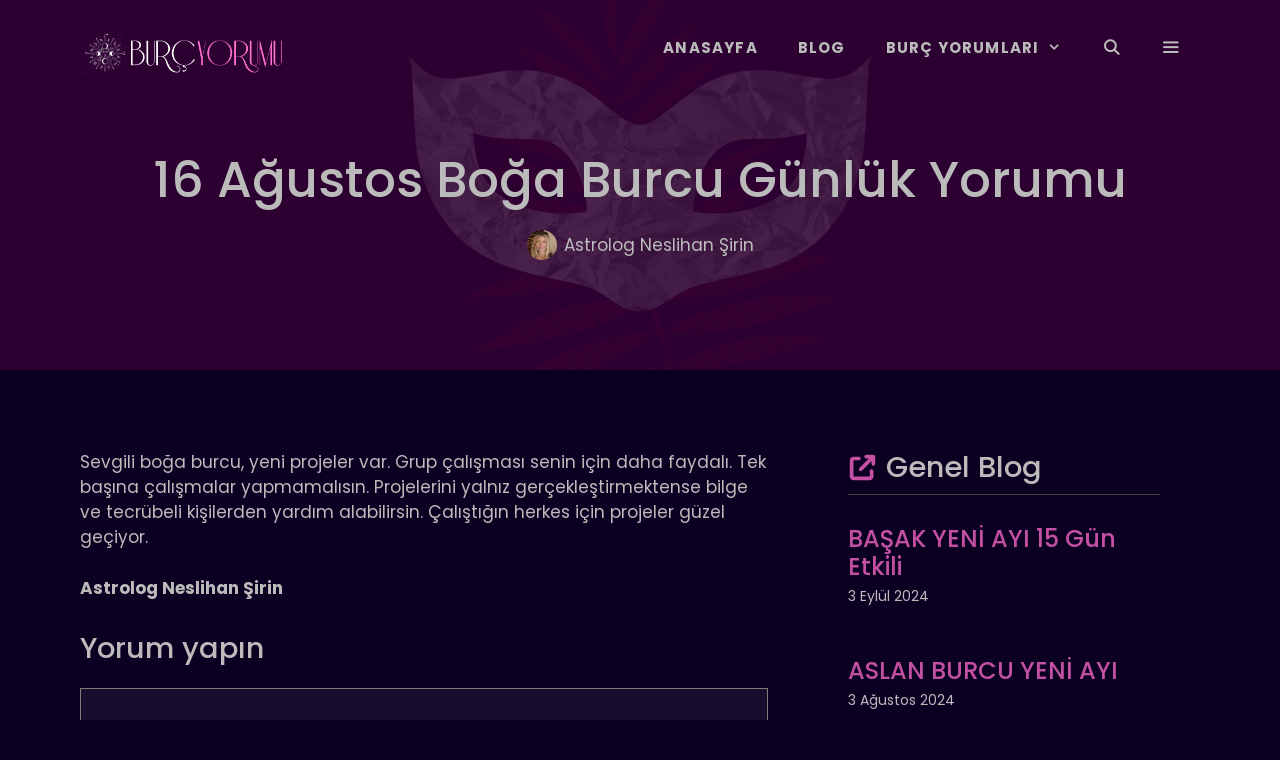

--- FILE ---
content_type: text/html; charset=UTF-8
request_url: https://burcyorumu.com/16-agustos-boga-burcu-gunluk-yorumu/
body_size: 19763
content:
<!DOCTYPE html>
<html lang="tr" prefix="og: https://ogp.me/ns#">
<head>
	<meta charset="UTF-8">
	<meta name="viewport" content="width=device-width, initial-scale=1">
<!-- Rank Math&#039;a Göre Arama Motoru Optimizasyonu - https://rankmath.com/ -->
<title>16 Ağustos Boğa Burcu Günlük Yorumu - Burç Yorumu</title>
<meta name="description" content="Sevgili boğa burcu, yeni projeler var. Grup çalışması senin için daha faydalı. Tek başına çalışmalar yapmamalısın. Projelerini yalnız gerçekleştirmektense"/>
<meta name="robots" content="index, follow, max-snippet:-1, max-video-preview:-1, max-image-preview:large"/>
<link rel="canonical" href="https://burcyorumu.com/16-agustos-boga-burcu-gunluk-yorumu/" />
<meta property="og:locale" content="tr_TR" />
<meta property="og:type" content="article" />
<meta property="og:title" content="16 Ağustos Boğa Burcu Günlük Yorumu - Burç Yorumu" />
<meta property="og:description" content="Sevgili boğa burcu, yeni projeler var. Grup çalışması senin için daha faydalı. Tek başına çalışmalar yapmamalısın. Projelerini yalnız gerçekleştirmektense" />
<meta property="og:url" content="https://burcyorumu.com/16-agustos-boga-burcu-gunluk-yorumu/" />
<meta property="og:site_name" content="Burç Yorumu" />
<meta property="article:tag" content="astroloji" />
<meta property="article:tag" content="boğa burcu" />
<meta property="article:tag" content="boğa burcu günlük yorumu" />
<meta property="article:tag" content="burç yorumu" />
<meta property="article:tag" content="günlük burç yorumu" />
<meta property="article:section" content="BOĞA" />
<meta property="og:image" content="https://burcyorumu.com/wp-content/uploads/2023/01/Screenshot_2.png" />
<meta property="og:image:secure_url" content="https://burcyorumu.com/wp-content/uploads/2023/01/Screenshot_2.png" />
<meta property="og:image:width" content="318" />
<meta property="og:image:height" content="317" />
<meta property="og:image:alt" content="1 Nisan Burcu Günlük Yorumu" />
<meta property="og:image:type" content="image/png" />
<meta property="article:published_time" content="2023-08-16T10:17:28+03:00" />
<meta name="twitter:card" content="summary_large_image" />
<meta name="twitter:title" content="16 Ağustos Boğa Burcu Günlük Yorumu - Burç Yorumu" />
<meta name="twitter:description" content="Sevgili boğa burcu, yeni projeler var. Grup çalışması senin için daha faydalı. Tek başına çalışmalar yapmamalısın. Projelerini yalnız gerçekleştirmektense" />
<meta name="twitter:image" content="https://burcyorumu.com/wp-content/uploads/2023/01/Screenshot_2.png" />
<meta name="twitter:label1" content="Yazan" />
<meta name="twitter:data1" content="Astrolog Neslihan Şirin" />
<meta name="twitter:label2" content="Okuma süresi" />
<meta name="twitter:data2" content="Bir dakikadan az" />
<script type="application/ld+json" class="rank-math-schema">{"@context":"https://schema.org","@graph":[{"@type":["Person","Organization"],"@id":"https://burcyorumu.com/#person","name":"Seobaz","logo":{"@type":"ImageObject","@id":"https://burcyorumu.com/#logo","url":"https://burcyorumu.com/wp-content/uploads/2022/08/logo100heigh2.png","contentUrl":"https://burcyorumu.com/wp-content/uploads/2022/08/logo100heigh2.png","caption":"Bur\u00e7 Yorumu","inLanguage":"tr","width":"407","height":"100"},"image":{"@type":"ImageObject","@id":"https://burcyorumu.com/#logo","url":"https://burcyorumu.com/wp-content/uploads/2022/08/logo100heigh2.png","contentUrl":"https://burcyorumu.com/wp-content/uploads/2022/08/logo100heigh2.png","caption":"Bur\u00e7 Yorumu","inLanguage":"tr","width":"407","height":"100"}},{"@type":"WebSite","@id":"https://burcyorumu.com/#website","url":"https://burcyorumu.com","name":"Bur\u00e7 Yorumu","publisher":{"@id":"https://burcyorumu.com/#person"},"inLanguage":"tr"},{"@type":"ImageObject","@id":"https://burcyorumu.com/wp-content/uploads/2023/01/Screenshot_2.png","url":"https://burcyorumu.com/wp-content/uploads/2023/01/Screenshot_2.png","width":"318","height":"317","caption":"1 Nisan Burcu G\u00fcnl\u00fck Yorumu","inLanguage":"tr"},{"@type":"WebPage","@id":"https://burcyorumu.com/16-agustos-boga-burcu-gunluk-yorumu/#webpage","url":"https://burcyorumu.com/16-agustos-boga-burcu-gunluk-yorumu/","name":"16 A\u011fustos Bo\u011fa Burcu G\u00fcnl\u00fck Yorumu - Bur\u00e7 Yorumu","datePublished":"2023-08-16T10:17:28+03:00","dateModified":"2023-08-16T10:17:28+03:00","isPartOf":{"@id":"https://burcyorumu.com/#website"},"primaryImageOfPage":{"@id":"https://burcyorumu.com/wp-content/uploads/2023/01/Screenshot_2.png"},"inLanguage":"tr"},{"@type":"Person","@id":"https://burcyorumu.com/author/neslihansirin/","name":"Astrolog Neslihan \u015eirin","url":"https://burcyorumu.com/author/neslihansirin/","image":{"@type":"ImageObject","@id":"https://secure.gravatar.com/avatar/892c0cd39ce5d2722fa20891974a85e71296216a2f1f0586ee41555b6a642ce6?s=96&amp;d=mm&amp;r=g","url":"https://secure.gravatar.com/avatar/892c0cd39ce5d2722fa20891974a85e71296216a2f1f0586ee41555b6a642ce6?s=96&amp;d=mm&amp;r=g","caption":"Astrolog Neslihan \u015eirin","inLanguage":"tr"},"sameAs":["https://www.instagram.com/neslihansirine"]},{"@type":"Article","headline":"16 A\u011fustos Bo\u011fa Burcu G\u00fcnl\u00fck Yorumu - Bur\u00e7 Yorumu","datePublished":"2023-08-16T10:17:28+03:00","dateModified":"2023-08-16T10:17:28+03:00","articleSection":"BO\u011eA, Bo\u011fa G\u00fcnl\u00fck Yorumlar","author":{"@id":"https://burcyorumu.com/author/neslihansirin/","name":"Astrolog Neslihan \u015eirin"},"publisher":{"@id":"https://burcyorumu.com/#person"},"description":"Sevgili bo\u011fa burcu, yeni projeler var. Grup \u00e7al\u0131\u015fmas\u0131 senin i\u00e7in daha faydal\u0131. Tek ba\u015f\u0131na \u00e7al\u0131\u015fmalar yapmamal\u0131s\u0131n. Projelerini yaln\u0131z ger\u00e7ekle\u015ftirmektense","name":"16 A\u011fustos Bo\u011fa Burcu G\u00fcnl\u00fck Yorumu - Bur\u00e7 Yorumu","@id":"https://burcyorumu.com/16-agustos-boga-burcu-gunluk-yorumu/#richSnippet","isPartOf":{"@id":"https://burcyorumu.com/16-agustos-boga-burcu-gunluk-yorumu/#webpage"},"image":{"@id":"https://burcyorumu.com/wp-content/uploads/2023/01/Screenshot_2.png"},"inLanguage":"tr","mainEntityOfPage":{"@id":"https://burcyorumu.com/16-agustos-boga-burcu-gunluk-yorumu/#webpage"}}]}</script>
<!-- /Rank Math WordPress SEO eklentisi -->

<link rel="alternate" type="application/rss+xml" title="Burç Yorumu &raquo; akışı" href="https://burcyorumu.com/feed/" />
<link rel="alternate" type="application/rss+xml" title="Burç Yorumu &raquo; yorum akışı" href="https://burcyorumu.com/comments/feed/" />
<link rel="alternate" type="application/rss+xml" title="Burç Yorumu &raquo; 16 Ağustos Boğa Burcu Günlük Yorumu yorum akışı" href="https://burcyorumu.com/16-agustos-boga-burcu-gunluk-yorumu/feed/" />
<link rel="alternate" title="oEmbed (JSON)" type="application/json+oembed" href="https://burcyorumu.com/wp-json/oembed/1.0/embed?url=https%3A%2F%2Fburcyorumu.com%2F16-agustos-boga-burcu-gunluk-yorumu%2F" />
<link rel="alternate" title="oEmbed (XML)" type="text/xml+oembed" href="https://burcyorumu.com/wp-json/oembed/1.0/embed?url=https%3A%2F%2Fburcyorumu.com%2F16-agustos-boga-burcu-gunluk-yorumu%2F&#038;format=xml" />
<style id='wp-img-auto-sizes-contain-inline-css'>
img:is([sizes=auto i],[sizes^="auto," i]){contain-intrinsic-size:3000px 1500px}
/*# sourceURL=wp-img-auto-sizes-contain-inline-css */
</style>
<style id='wp-emoji-styles-inline-css'>

	img.wp-smiley, img.emoji {
		display: inline !important;
		border: none !important;
		box-shadow: none !important;
		height: 1em !important;
		width: 1em !important;
		margin: 0 0.07em !important;
		vertical-align: -0.1em !important;
		background: none !important;
		padding: 0 !important;
	}
/*# sourceURL=wp-emoji-styles-inline-css */
</style>
<style id='wp-block-library-inline-css'>
:root{--wp-block-synced-color:#7a00df;--wp-block-synced-color--rgb:122,0,223;--wp-bound-block-color:var(--wp-block-synced-color);--wp-editor-canvas-background:#ddd;--wp-admin-theme-color:#007cba;--wp-admin-theme-color--rgb:0,124,186;--wp-admin-theme-color-darker-10:#006ba1;--wp-admin-theme-color-darker-10--rgb:0,107,160.5;--wp-admin-theme-color-darker-20:#005a87;--wp-admin-theme-color-darker-20--rgb:0,90,135;--wp-admin-border-width-focus:2px}@media (min-resolution:192dpi){:root{--wp-admin-border-width-focus:1.5px}}.wp-element-button{cursor:pointer}:root .has-very-light-gray-background-color{background-color:#eee}:root .has-very-dark-gray-background-color{background-color:#313131}:root .has-very-light-gray-color{color:#eee}:root .has-very-dark-gray-color{color:#313131}:root .has-vivid-green-cyan-to-vivid-cyan-blue-gradient-background{background:linear-gradient(135deg,#00d084,#0693e3)}:root .has-purple-crush-gradient-background{background:linear-gradient(135deg,#34e2e4,#4721fb 50%,#ab1dfe)}:root .has-hazy-dawn-gradient-background{background:linear-gradient(135deg,#faaca8,#dad0ec)}:root .has-subdued-olive-gradient-background{background:linear-gradient(135deg,#fafae1,#67a671)}:root .has-atomic-cream-gradient-background{background:linear-gradient(135deg,#fdd79a,#004a59)}:root .has-nightshade-gradient-background{background:linear-gradient(135deg,#330968,#31cdcf)}:root .has-midnight-gradient-background{background:linear-gradient(135deg,#020381,#2874fc)}:root{--wp--preset--font-size--normal:16px;--wp--preset--font-size--huge:42px}.has-regular-font-size{font-size:1em}.has-larger-font-size{font-size:2.625em}.has-normal-font-size{font-size:var(--wp--preset--font-size--normal)}.has-huge-font-size{font-size:var(--wp--preset--font-size--huge)}.has-text-align-center{text-align:center}.has-text-align-left{text-align:left}.has-text-align-right{text-align:right}.has-fit-text{white-space:nowrap!important}#end-resizable-editor-section{display:none}.aligncenter{clear:both}.items-justified-left{justify-content:flex-start}.items-justified-center{justify-content:center}.items-justified-right{justify-content:flex-end}.items-justified-space-between{justify-content:space-between}.screen-reader-text{border:0;clip-path:inset(50%);height:1px;margin:-1px;overflow:hidden;padding:0;position:absolute;width:1px;word-wrap:normal!important}.screen-reader-text:focus{background-color:#ddd;clip-path:none;color:#444;display:block;font-size:1em;height:auto;left:5px;line-height:normal;padding:15px 23px 14px;text-decoration:none;top:5px;width:auto;z-index:100000}html :where(.has-border-color){border-style:solid}html :where([style*=border-top-color]){border-top-style:solid}html :where([style*=border-right-color]){border-right-style:solid}html :where([style*=border-bottom-color]){border-bottom-style:solid}html :where([style*=border-left-color]){border-left-style:solid}html :where([style*=border-width]){border-style:solid}html :where([style*=border-top-width]){border-top-style:solid}html :where([style*=border-right-width]){border-right-style:solid}html :where([style*=border-bottom-width]){border-bottom-style:solid}html :where([style*=border-left-width]){border-left-style:solid}html :where(img[class*=wp-image-]){height:auto;max-width:100%}:where(figure){margin:0 0 1em}html :where(.is-position-sticky){--wp-admin--admin-bar--position-offset:var(--wp-admin--admin-bar--height,0px)}@media screen and (max-width:600px){html :where(.is-position-sticky){--wp-admin--admin-bar--position-offset:0px}}

/*# sourceURL=wp-block-library-inline-css */
</style><style id='wp-block-image-inline-css'>
.wp-block-image>a,.wp-block-image>figure>a{display:inline-block}.wp-block-image img{box-sizing:border-box;height:auto;max-width:100%;vertical-align:bottom}@media not (prefers-reduced-motion){.wp-block-image img.hide{visibility:hidden}.wp-block-image img.show{animation:show-content-image .4s}}.wp-block-image[style*=border-radius] img,.wp-block-image[style*=border-radius]>a{border-radius:inherit}.wp-block-image.has-custom-border img{box-sizing:border-box}.wp-block-image.aligncenter{text-align:center}.wp-block-image.alignfull>a,.wp-block-image.alignwide>a{width:100%}.wp-block-image.alignfull img,.wp-block-image.alignwide img{height:auto;width:100%}.wp-block-image .aligncenter,.wp-block-image .alignleft,.wp-block-image .alignright,.wp-block-image.aligncenter,.wp-block-image.alignleft,.wp-block-image.alignright{display:table}.wp-block-image .aligncenter>figcaption,.wp-block-image .alignleft>figcaption,.wp-block-image .alignright>figcaption,.wp-block-image.aligncenter>figcaption,.wp-block-image.alignleft>figcaption,.wp-block-image.alignright>figcaption{caption-side:bottom;display:table-caption}.wp-block-image .alignleft{float:left;margin:.5em 1em .5em 0}.wp-block-image .alignright{float:right;margin:.5em 0 .5em 1em}.wp-block-image .aligncenter{margin-left:auto;margin-right:auto}.wp-block-image :where(figcaption){margin-bottom:1em;margin-top:.5em}.wp-block-image.is-style-circle-mask img{border-radius:9999px}@supports ((-webkit-mask-image:none) or (mask-image:none)) or (-webkit-mask-image:none){.wp-block-image.is-style-circle-mask img{border-radius:0;-webkit-mask-image:url('data:image/svg+xml;utf8,<svg viewBox="0 0 100 100" xmlns="http://www.w3.org/2000/svg"><circle cx="50" cy="50" r="50"/></svg>');mask-image:url('data:image/svg+xml;utf8,<svg viewBox="0 0 100 100" xmlns="http://www.w3.org/2000/svg"><circle cx="50" cy="50" r="50"/></svg>');mask-mode:alpha;-webkit-mask-position:center;mask-position:center;-webkit-mask-repeat:no-repeat;mask-repeat:no-repeat;-webkit-mask-size:contain;mask-size:contain}}:root :where(.wp-block-image.is-style-rounded img,.wp-block-image .is-style-rounded img){border-radius:9999px}.wp-block-image figure{margin:0}.wp-lightbox-container{display:flex;flex-direction:column;position:relative}.wp-lightbox-container img{cursor:zoom-in}.wp-lightbox-container img:hover+button{opacity:1}.wp-lightbox-container button{align-items:center;backdrop-filter:blur(16px) saturate(180%);background-color:#5a5a5a40;border:none;border-radius:4px;cursor:zoom-in;display:flex;height:20px;justify-content:center;opacity:0;padding:0;position:absolute;right:16px;text-align:center;top:16px;width:20px;z-index:100}@media not (prefers-reduced-motion){.wp-lightbox-container button{transition:opacity .2s ease}}.wp-lightbox-container button:focus-visible{outline:3px auto #5a5a5a40;outline:3px auto -webkit-focus-ring-color;outline-offset:3px}.wp-lightbox-container button:hover{cursor:pointer;opacity:1}.wp-lightbox-container button:focus{opacity:1}.wp-lightbox-container button:focus,.wp-lightbox-container button:hover,.wp-lightbox-container button:not(:hover):not(:active):not(.has-background){background-color:#5a5a5a40;border:none}.wp-lightbox-overlay{box-sizing:border-box;cursor:zoom-out;height:100vh;left:0;overflow:hidden;position:fixed;top:0;visibility:hidden;width:100%;z-index:100000}.wp-lightbox-overlay .close-button{align-items:center;cursor:pointer;display:flex;justify-content:center;min-height:40px;min-width:40px;padding:0;position:absolute;right:calc(env(safe-area-inset-right) + 16px);top:calc(env(safe-area-inset-top) + 16px);z-index:5000000}.wp-lightbox-overlay .close-button:focus,.wp-lightbox-overlay .close-button:hover,.wp-lightbox-overlay .close-button:not(:hover):not(:active):not(.has-background){background:none;border:none}.wp-lightbox-overlay .lightbox-image-container{height:var(--wp--lightbox-container-height);left:50%;overflow:hidden;position:absolute;top:50%;transform:translate(-50%,-50%);transform-origin:top left;width:var(--wp--lightbox-container-width);z-index:9999999999}.wp-lightbox-overlay .wp-block-image{align-items:center;box-sizing:border-box;display:flex;height:100%;justify-content:center;margin:0;position:relative;transform-origin:0 0;width:100%;z-index:3000000}.wp-lightbox-overlay .wp-block-image img{height:var(--wp--lightbox-image-height);min-height:var(--wp--lightbox-image-height);min-width:var(--wp--lightbox-image-width);width:var(--wp--lightbox-image-width)}.wp-lightbox-overlay .wp-block-image figcaption{display:none}.wp-lightbox-overlay button{background:none;border:none}.wp-lightbox-overlay .scrim{background-color:#fff;height:100%;opacity:.9;position:absolute;width:100%;z-index:2000000}.wp-lightbox-overlay.active{visibility:visible}@media not (prefers-reduced-motion){.wp-lightbox-overlay.active{animation:turn-on-visibility .25s both}.wp-lightbox-overlay.active img{animation:turn-on-visibility .35s both}.wp-lightbox-overlay.show-closing-animation:not(.active){animation:turn-off-visibility .35s both}.wp-lightbox-overlay.show-closing-animation:not(.active) img{animation:turn-off-visibility .25s both}.wp-lightbox-overlay.zoom.active{animation:none;opacity:1;visibility:visible}.wp-lightbox-overlay.zoom.active .lightbox-image-container{animation:lightbox-zoom-in .4s}.wp-lightbox-overlay.zoom.active .lightbox-image-container img{animation:none}.wp-lightbox-overlay.zoom.active .scrim{animation:turn-on-visibility .4s forwards}.wp-lightbox-overlay.zoom.show-closing-animation:not(.active){animation:none}.wp-lightbox-overlay.zoom.show-closing-animation:not(.active) .lightbox-image-container{animation:lightbox-zoom-out .4s}.wp-lightbox-overlay.zoom.show-closing-animation:not(.active) .lightbox-image-container img{animation:none}.wp-lightbox-overlay.zoom.show-closing-animation:not(.active) .scrim{animation:turn-off-visibility .4s forwards}}@keyframes show-content-image{0%{visibility:hidden}99%{visibility:hidden}to{visibility:visible}}@keyframes turn-on-visibility{0%{opacity:0}to{opacity:1}}@keyframes turn-off-visibility{0%{opacity:1;visibility:visible}99%{opacity:0;visibility:visible}to{opacity:0;visibility:hidden}}@keyframes lightbox-zoom-in{0%{transform:translate(calc((-100vw + var(--wp--lightbox-scrollbar-width))/2 + var(--wp--lightbox-initial-left-position)),calc(-50vh + var(--wp--lightbox-initial-top-position))) scale(var(--wp--lightbox-scale))}to{transform:translate(-50%,-50%) scale(1)}}@keyframes lightbox-zoom-out{0%{transform:translate(-50%,-50%) scale(1);visibility:visible}99%{visibility:visible}to{transform:translate(calc((-100vw + var(--wp--lightbox-scrollbar-width))/2 + var(--wp--lightbox-initial-left-position)),calc(-50vh + var(--wp--lightbox-initial-top-position))) scale(var(--wp--lightbox-scale));visibility:hidden}}
/*# sourceURL=https://burcyorumu.com/wp-includes/blocks/image/style.min.css */
</style>
<style id='wp-block-paragraph-inline-css'>
.is-small-text{font-size:.875em}.is-regular-text{font-size:1em}.is-large-text{font-size:2.25em}.is-larger-text{font-size:3em}.has-drop-cap:not(:focus):first-letter{float:left;font-size:8.4em;font-style:normal;font-weight:100;line-height:.68;margin:.05em .1em 0 0;text-transform:uppercase}body.rtl .has-drop-cap:not(:focus):first-letter{float:none;margin-left:.1em}p.has-drop-cap.has-background{overflow:hidden}:root :where(p.has-background){padding:1.25em 2.375em}:where(p.has-text-color:not(.has-link-color)) a{color:inherit}p.has-text-align-left[style*="writing-mode:vertical-lr"],p.has-text-align-right[style*="writing-mode:vertical-rl"]{rotate:180deg}
/*# sourceURL=https://burcyorumu.com/wp-includes/blocks/paragraph/style.min.css */
</style>
<style id='global-styles-inline-css'>
:root{--wp--preset--aspect-ratio--square: 1;--wp--preset--aspect-ratio--4-3: 4/3;--wp--preset--aspect-ratio--3-4: 3/4;--wp--preset--aspect-ratio--3-2: 3/2;--wp--preset--aspect-ratio--2-3: 2/3;--wp--preset--aspect-ratio--16-9: 16/9;--wp--preset--aspect-ratio--9-16: 9/16;--wp--preset--color--black: #000000;--wp--preset--color--cyan-bluish-gray: #abb8c3;--wp--preset--color--white: #ffffff;--wp--preset--color--pale-pink: #f78da7;--wp--preset--color--vivid-red: #cf2e2e;--wp--preset--color--luminous-vivid-orange: #ff6900;--wp--preset--color--luminous-vivid-amber: #fcb900;--wp--preset--color--light-green-cyan: #7bdcb5;--wp--preset--color--vivid-green-cyan: #00d084;--wp--preset--color--pale-cyan-blue: #8ed1fc;--wp--preset--color--vivid-cyan-blue: #0693e3;--wp--preset--color--vivid-purple: #9b51e0;--wp--preset--color--contrast: var(--contrast);--wp--preset--color--base-3: var(--base-3);--wp--preset--color--global-color-4: var(--global-color-4);--wp--preset--color--global-color-5: var(--global-color-5);--wp--preset--color--border-5: var(--border-5);--wp--preset--color--saydam-arka-plan: var(--saydam-arka-plan);--wp--preset--color--header-tarih-seffaf: var(--header-tarih-seffaf);--wp--preset--color--yazi-ici-buton: var(--yazi-ici-buton);--wp--preset--gradient--vivid-cyan-blue-to-vivid-purple: linear-gradient(135deg,rgb(6,147,227) 0%,rgb(155,81,224) 100%);--wp--preset--gradient--light-green-cyan-to-vivid-green-cyan: linear-gradient(135deg,rgb(122,220,180) 0%,rgb(0,208,130) 100%);--wp--preset--gradient--luminous-vivid-amber-to-luminous-vivid-orange: linear-gradient(135deg,rgb(252,185,0) 0%,rgb(255,105,0) 100%);--wp--preset--gradient--luminous-vivid-orange-to-vivid-red: linear-gradient(135deg,rgb(255,105,0) 0%,rgb(207,46,46) 100%);--wp--preset--gradient--very-light-gray-to-cyan-bluish-gray: linear-gradient(135deg,rgb(238,238,238) 0%,rgb(169,184,195) 100%);--wp--preset--gradient--cool-to-warm-spectrum: linear-gradient(135deg,rgb(74,234,220) 0%,rgb(151,120,209) 20%,rgb(207,42,186) 40%,rgb(238,44,130) 60%,rgb(251,105,98) 80%,rgb(254,248,76) 100%);--wp--preset--gradient--blush-light-purple: linear-gradient(135deg,rgb(255,206,236) 0%,rgb(152,150,240) 100%);--wp--preset--gradient--blush-bordeaux: linear-gradient(135deg,rgb(254,205,165) 0%,rgb(254,45,45) 50%,rgb(107,0,62) 100%);--wp--preset--gradient--luminous-dusk: linear-gradient(135deg,rgb(255,203,112) 0%,rgb(199,81,192) 50%,rgb(65,88,208) 100%);--wp--preset--gradient--pale-ocean: linear-gradient(135deg,rgb(255,245,203) 0%,rgb(182,227,212) 50%,rgb(51,167,181) 100%);--wp--preset--gradient--electric-grass: linear-gradient(135deg,rgb(202,248,128) 0%,rgb(113,206,126) 100%);--wp--preset--gradient--midnight: linear-gradient(135deg,rgb(2,3,129) 0%,rgb(40,116,252) 100%);--wp--preset--font-size--small: 13px;--wp--preset--font-size--medium: 20px;--wp--preset--font-size--large: 36px;--wp--preset--font-size--x-large: 42px;--wp--preset--spacing--20: 0.44rem;--wp--preset--spacing--30: 0.67rem;--wp--preset--spacing--40: 1rem;--wp--preset--spacing--50: 1.5rem;--wp--preset--spacing--60: 2.25rem;--wp--preset--spacing--70: 3.38rem;--wp--preset--spacing--80: 5.06rem;--wp--preset--shadow--natural: 6px 6px 9px rgba(0, 0, 0, 0.2);--wp--preset--shadow--deep: 12px 12px 50px rgba(0, 0, 0, 0.4);--wp--preset--shadow--sharp: 6px 6px 0px rgba(0, 0, 0, 0.2);--wp--preset--shadow--outlined: 6px 6px 0px -3px rgb(255, 255, 255), 6px 6px rgb(0, 0, 0);--wp--preset--shadow--crisp: 6px 6px 0px rgb(0, 0, 0);}:where(.is-layout-flex){gap: 0.5em;}:where(.is-layout-grid){gap: 0.5em;}body .is-layout-flex{display: flex;}.is-layout-flex{flex-wrap: wrap;align-items: center;}.is-layout-flex > :is(*, div){margin: 0;}body .is-layout-grid{display: grid;}.is-layout-grid > :is(*, div){margin: 0;}:where(.wp-block-columns.is-layout-flex){gap: 2em;}:where(.wp-block-columns.is-layout-grid){gap: 2em;}:where(.wp-block-post-template.is-layout-flex){gap: 1.25em;}:where(.wp-block-post-template.is-layout-grid){gap: 1.25em;}.has-black-color{color: var(--wp--preset--color--black) !important;}.has-cyan-bluish-gray-color{color: var(--wp--preset--color--cyan-bluish-gray) !important;}.has-white-color{color: var(--wp--preset--color--white) !important;}.has-pale-pink-color{color: var(--wp--preset--color--pale-pink) !important;}.has-vivid-red-color{color: var(--wp--preset--color--vivid-red) !important;}.has-luminous-vivid-orange-color{color: var(--wp--preset--color--luminous-vivid-orange) !important;}.has-luminous-vivid-amber-color{color: var(--wp--preset--color--luminous-vivid-amber) !important;}.has-light-green-cyan-color{color: var(--wp--preset--color--light-green-cyan) !important;}.has-vivid-green-cyan-color{color: var(--wp--preset--color--vivid-green-cyan) !important;}.has-pale-cyan-blue-color{color: var(--wp--preset--color--pale-cyan-blue) !important;}.has-vivid-cyan-blue-color{color: var(--wp--preset--color--vivid-cyan-blue) !important;}.has-vivid-purple-color{color: var(--wp--preset--color--vivid-purple) !important;}.has-black-background-color{background-color: var(--wp--preset--color--black) !important;}.has-cyan-bluish-gray-background-color{background-color: var(--wp--preset--color--cyan-bluish-gray) !important;}.has-white-background-color{background-color: var(--wp--preset--color--white) !important;}.has-pale-pink-background-color{background-color: var(--wp--preset--color--pale-pink) !important;}.has-vivid-red-background-color{background-color: var(--wp--preset--color--vivid-red) !important;}.has-luminous-vivid-orange-background-color{background-color: var(--wp--preset--color--luminous-vivid-orange) !important;}.has-luminous-vivid-amber-background-color{background-color: var(--wp--preset--color--luminous-vivid-amber) !important;}.has-light-green-cyan-background-color{background-color: var(--wp--preset--color--light-green-cyan) !important;}.has-vivid-green-cyan-background-color{background-color: var(--wp--preset--color--vivid-green-cyan) !important;}.has-pale-cyan-blue-background-color{background-color: var(--wp--preset--color--pale-cyan-blue) !important;}.has-vivid-cyan-blue-background-color{background-color: var(--wp--preset--color--vivid-cyan-blue) !important;}.has-vivid-purple-background-color{background-color: var(--wp--preset--color--vivid-purple) !important;}.has-black-border-color{border-color: var(--wp--preset--color--black) !important;}.has-cyan-bluish-gray-border-color{border-color: var(--wp--preset--color--cyan-bluish-gray) !important;}.has-white-border-color{border-color: var(--wp--preset--color--white) !important;}.has-pale-pink-border-color{border-color: var(--wp--preset--color--pale-pink) !important;}.has-vivid-red-border-color{border-color: var(--wp--preset--color--vivid-red) !important;}.has-luminous-vivid-orange-border-color{border-color: var(--wp--preset--color--luminous-vivid-orange) !important;}.has-luminous-vivid-amber-border-color{border-color: var(--wp--preset--color--luminous-vivid-amber) !important;}.has-light-green-cyan-border-color{border-color: var(--wp--preset--color--light-green-cyan) !important;}.has-vivid-green-cyan-border-color{border-color: var(--wp--preset--color--vivid-green-cyan) !important;}.has-pale-cyan-blue-border-color{border-color: var(--wp--preset--color--pale-cyan-blue) !important;}.has-vivid-cyan-blue-border-color{border-color: var(--wp--preset--color--vivid-cyan-blue) !important;}.has-vivid-purple-border-color{border-color: var(--wp--preset--color--vivid-purple) !important;}.has-vivid-cyan-blue-to-vivid-purple-gradient-background{background: var(--wp--preset--gradient--vivid-cyan-blue-to-vivid-purple) !important;}.has-light-green-cyan-to-vivid-green-cyan-gradient-background{background: var(--wp--preset--gradient--light-green-cyan-to-vivid-green-cyan) !important;}.has-luminous-vivid-amber-to-luminous-vivid-orange-gradient-background{background: var(--wp--preset--gradient--luminous-vivid-amber-to-luminous-vivid-orange) !important;}.has-luminous-vivid-orange-to-vivid-red-gradient-background{background: var(--wp--preset--gradient--luminous-vivid-orange-to-vivid-red) !important;}.has-very-light-gray-to-cyan-bluish-gray-gradient-background{background: var(--wp--preset--gradient--very-light-gray-to-cyan-bluish-gray) !important;}.has-cool-to-warm-spectrum-gradient-background{background: var(--wp--preset--gradient--cool-to-warm-spectrum) !important;}.has-blush-light-purple-gradient-background{background: var(--wp--preset--gradient--blush-light-purple) !important;}.has-blush-bordeaux-gradient-background{background: var(--wp--preset--gradient--blush-bordeaux) !important;}.has-luminous-dusk-gradient-background{background: var(--wp--preset--gradient--luminous-dusk) !important;}.has-pale-ocean-gradient-background{background: var(--wp--preset--gradient--pale-ocean) !important;}.has-electric-grass-gradient-background{background: var(--wp--preset--gradient--electric-grass) !important;}.has-midnight-gradient-background{background: var(--wp--preset--gradient--midnight) !important;}.has-small-font-size{font-size: var(--wp--preset--font-size--small) !important;}.has-medium-font-size{font-size: var(--wp--preset--font-size--medium) !important;}.has-large-font-size{font-size: var(--wp--preset--font-size--large) !important;}.has-x-large-font-size{font-size: var(--wp--preset--font-size--x-large) !important;}
/*# sourceURL=global-styles-inline-css */
</style>

<style id='classic-theme-styles-inline-css'>
/*! This file is auto-generated */
.wp-block-button__link{color:#fff;background-color:#32373c;border-radius:9999px;box-shadow:none;text-decoration:none;padding:calc(.667em + 2px) calc(1.333em + 2px);font-size:1.125em}.wp-block-file__button{background:#32373c;color:#fff;text-decoration:none}
/*# sourceURL=/wp-includes/css/classic-themes.min.css */
</style>
<link rel='stylesheet' id='generate-comments-css' href='https://burcyorumu.com/wp-content/themes/generatepress/assets/css/components/comments.min.css?ver=3.4.0' media='all' />
<link rel='stylesheet' id='generate-style-css' href='https://burcyorumu.com/wp-content/themes/generatepress/assets/css/main.min.css?ver=3.4.0' media='all' />
<style id='generate-style-inline-css'>
.is-right-sidebar{width:35%;}.is-left-sidebar{width:30%;}.site-content .content-area{width:65%;}@media (max-width: 900px){.main-navigation .menu-toggle,.sidebar-nav-mobile:not(#sticky-placeholder){display:block;}.main-navigation ul,.gen-sidebar-nav,.main-navigation:not(.slideout-navigation):not(.toggled) .main-nav > ul,.has-inline-mobile-toggle #site-navigation .inside-navigation > *:not(.navigation-search):not(.main-nav){display:none;}.nav-align-right .inside-navigation,.nav-align-center .inside-navigation{justify-content:space-between;}.has-inline-mobile-toggle .mobile-menu-control-wrapper{display:flex;flex-wrap:wrap;}.has-inline-mobile-toggle .inside-header{flex-direction:row;text-align:left;flex-wrap:wrap;}.has-inline-mobile-toggle .header-widget,.has-inline-mobile-toggle #site-navigation{flex-basis:100%;}.nav-float-left .has-inline-mobile-toggle #site-navigation{order:10;}}
.dynamic-author-image-rounded{border-radius:100%;}.dynamic-featured-image, .dynamic-author-image{vertical-align:middle;}.one-container.blog .dynamic-content-template:not(:last-child), .one-container.archive .dynamic-content-template:not(:last-child){padding-bottom:0px;}.dynamic-entry-excerpt > p:last-child{margin-bottom:0px;}
.page-hero .inside-page-hero.grid-container{max-width:calc(1200px - 0px - 0px);}.inside-page-hero > *:last-child{margin-bottom:0px;}.header-wrap{position:absolute;left:0px;right:0px;z-index:10;}.header-wrap .site-header{background:transparent;}.header-wrap #site-navigation:not(.toggled), .header-wrap #mobile-header:not(.toggled):not(.navigation-stick), .has-inline-mobile-toggle .mobile-menu-control-wrapper{background:transparent;}.header-wrap #site-navigation:not(.toggled) .main-nav > ul > li:hover > a, .header-wrap #site-navigation:not(.toggled) .main-nav > ul > li:focus > a, .header-wrap #site-navigation:not(.toggled) .main-nav > ul > li.sfHover > a, .header-wrap #mobile-header:not(.toggled) .main-nav > ul > li:hover > a, .header-wrap #site-navigation:not(.toggled) .menu-bar-item:not(.close-search):hover > a, .header-wrap #mobile-header:not(.toggled) .menu-bar-item:not(.close-search):hover > a, .header-wrap #site-navigation:not(.toggled) .menu-bar-item:not(.close-search).sfHover > a, .header-wrap #mobile-header:not(.toggled) .menu-bar-item:not(.close-search).sfHover > a{background:transparent;}.header-wrap #site-navigation:not(.toggled) .main-nav > ul > li[class*="current-menu-"] > a, .header-wrap #mobile-header:not(.toggled) .main-nav > ul > li[class*="current-menu-"] > a, .header-wrap #site-navigation:not(.toggled) .main-nav > ul > li[class*="current-menu-"]:hover > a, .header-wrap #mobile-header:not(.toggled) .main-nav > ul > li[class*="current-menu-"]:hover > a{background:transparent;}
/*# sourceURL=generate-style-inline-css */
</style>
<link rel='stylesheet' id='generate-font-icons-css' href='https://burcyorumu.com/wp-content/themes/generatepress/assets/css/components/font-icons.min.css?ver=3.4.0' media='all' />
<style id='akismet-widget-style-inline-css'>

			.a-stats {
				--akismet-color-mid-green: #357b49;
				--akismet-color-white: #fff;
				--akismet-color-light-grey: #f6f7f7;

				max-width: 350px;
				width: auto;
			}

			.a-stats * {
				all: unset;
				box-sizing: border-box;
			}

			.a-stats strong {
				font-weight: 600;
			}

			.a-stats a.a-stats__link,
			.a-stats a.a-stats__link:visited,
			.a-stats a.a-stats__link:active {
				background: var(--akismet-color-mid-green);
				border: none;
				box-shadow: none;
				border-radius: 8px;
				color: var(--akismet-color-white);
				cursor: pointer;
				display: block;
				font-family: -apple-system, BlinkMacSystemFont, 'Segoe UI', 'Roboto', 'Oxygen-Sans', 'Ubuntu', 'Cantarell', 'Helvetica Neue', sans-serif;
				font-weight: 500;
				padding: 12px;
				text-align: center;
				text-decoration: none;
				transition: all 0.2s ease;
			}

			/* Extra specificity to deal with TwentyTwentyOne focus style */
			.widget .a-stats a.a-stats__link:focus {
				background: var(--akismet-color-mid-green);
				color: var(--akismet-color-white);
				text-decoration: none;
			}

			.a-stats a.a-stats__link:hover {
				filter: brightness(110%);
				box-shadow: 0 4px 12px rgba(0, 0, 0, 0.06), 0 0 2px rgba(0, 0, 0, 0.16);
			}

			.a-stats .count {
				color: var(--akismet-color-white);
				display: block;
				font-size: 1.5em;
				line-height: 1.4;
				padding: 0 13px;
				white-space: nowrap;
			}
		
/*# sourceURL=akismet-widget-style-inline-css */
</style>
<link rel='stylesheet' id='generatepress-dynamic-css' href='https://burcyorumu.com/wp-content/uploads/generatepress/style.min.css?ver=1719583901' media='all' />
<style id='generateblocks-inline-css'>
.gb-container-eae04a8a{color:var(--contrast);background-image:url(https://burcyorumu.com/wp-content/uploads/2022/08/purple_top_divider.png);background-repeat:no-repeat;background-position:bottom;}.gb-container-eae04a8a > .gb-inside-container{padding:20px 0 40px;max-width:1200px;margin-left:auto;margin-right:auto;}.gb-container-eae04a8a a{color:var(--contrast);}.gb-grid-wrapper > .gb-grid-column-eae04a8a > .gb-container{display:flex;flex-direction:column;height:100%;}.gb-container-eae04a8a.gb-has-dynamic-bg{background-image:var(--background-url);}.gb-container-eae04a8a.gb-no-dynamic-bg{background-image:none;}.gb-container-39517758{border-radius:12px;background-color:rgba(44, 0, 48, 0.64);position:relative;z-index:1;max-width:1200px;margin-left:auto;margin-right:auto;}.gb-container-39517758 > .gb-inside-container{padding:60px 40px;max-width:1200px;margin-left:auto;margin-right:auto;}.gb-grid-wrapper > .gb-grid-column-39517758 > .gb-container{display:flex;flex-direction:column;height:100%;}.gb-container-1af1db78{text-align:center;color:var(--contrast);}.gb-container-1af1db78 > .gb-inside-container{padding:0;}.gb-container-1af1db78 a{color:var(--contrast);}.gb-grid-wrapper > .gb-grid-column-1af1db78{width:100%;}.gb-grid-wrapper > .gb-grid-column-1af1db78 > .gb-container{display:flex;flex-direction:column;height:100%;}.gb-container-bbc00baa{background-color:var(--global-color-4);position:relative;overflow:hidden;}.gb-container-bbc00baa:before{content:"";background-image:url(https://burcyorumu.com/wp-content/uploads/2022/08/reports_02.png);background-repeat:no-repeat;background-position:center center;z-index:0;position:absolute;top:0;right:0;bottom:0;left:0;transition:inherit;pointer-events:none;opacity:0.13;}.gb-container-bbc00baa > .gb-inside-container{padding:150px 40px 110px;max-width:1200px;margin-left:auto;margin-right:auto;z-index:1;position:relative;}.gb-grid-wrapper > .gb-grid-column-bbc00baa > .gb-container{display:flex;flex-direction:column;height:100%;}.gb-container-bbc00baa.gb-has-dynamic-bg:before{background-image:var(--background-url);}.gb-container-bbc00baa.gb-no-dynamic-bg:before{background-image:none;}.gb-container-f49b9f49 > .gb-inside-container{padding:0;max-width:1200px;margin-left:auto;margin-right:auto;}.gb-grid-wrapper > .gb-grid-column-f49b9f49 > .gb-container{display:flex;flex-direction:column;height:100%;}.gb-container-f49b9f49.inline-post-meta-area > .gb-inside-container{display:flex;align-items:center;justify-content:center;}.gb-container-77c4cea1{margin-bottom:0px;}.gb-container-77c4cea1 > .gb-inside-container{padding-right:40px;padding-left:40px;max-width:1200px;margin-left:auto;margin-right:auto;}.gb-grid-wrapper > .gb-grid-column-77c4cea1 > .gb-container{display:flex;flex-direction:column;height:100%;}.gb-grid-wrapper > .gb-grid-column-bb48cef4{width:100%;}.gb-grid-wrapper > .gb-grid-column-bb48cef4 > .gb-container{display:flex;flex-direction:column;height:100%;}.gb-grid-wrapper-cd21e57e{display:flex;flex-wrap:wrap;margin-left:-60px;}.gb-grid-wrapper-cd21e57e > .gb-grid-column{box-sizing:border-box;padding-left:60px;padding-bottom:60px;}.gb-grid-wrapper-968f843b{display:flex;flex-wrap:wrap;}.gb-grid-wrapper-968f843b > .gb-grid-column{box-sizing:border-box;}.gb-button-wrapper{display:flex;flex-wrap:wrap;align-items:flex-start;justify-content:flex-start;clear:both;}.gb-button-wrapper-03fa5ef2{justify-content:center;margin-top:40px;}.gb-button-wrapper a.gb-button-e0ca8f47{display:inline-flex;align-items:center;justify-content:center;text-align:center;padding:10px;margin-right:10px;border-radius:100%;background-color:var(--accent-2);text-decoration:none;}.gb-button-wrapper a.gb-button-e0ca8f47:hover, .gb-button-wrapper a.gb-button-e0ca8f47:active, .gb-button-wrapper a.gb-button-e0ca8f47:focus{background-color:var(--accent);color:var(--base-3);}.gb-button-wrapper a.gb-button-e0ca8f47 .gb-icon{line-height:0;}.gb-button-wrapper a.gb-button-e0ca8f47 .gb-icon svg{width:1em;height:1em;fill:currentColor;}.gb-button-wrapper a.gb-button-a924c66b{display:inline-flex;align-items:center;justify-content:center;text-align:center;padding:10px;margin-right:10px;border-radius:100%;background-color:var(--accent-2);text-decoration:none;}.gb-button-wrapper a.gb-button-a924c66b:hover, .gb-button-wrapper a.gb-button-a924c66b:active, .gb-button-wrapper a.gb-button-a924c66b:focus{background-color:var(--accent);color:var(--base-3);}.gb-button-wrapper a.gb-button-a924c66b .gb-icon{line-height:0;}.gb-button-wrapper a.gb-button-a924c66b .gb-icon svg{width:1em;height:1em;fill:currentColor;}.gb-button-wrapper a.gb-button-d8a5bfc9{display:inline-flex;align-items:center;justify-content:center;text-align:center;padding:10px;margin-right:10px;border-radius:100%;background-color:var(--accent-2);text-decoration:none;}.gb-button-wrapper a.gb-button-d8a5bfc9:hover, .gb-button-wrapper a.gb-button-d8a5bfc9:active, .gb-button-wrapper a.gb-button-d8a5bfc9:focus{background-color:var(--accent);color:var(--base-3);}.gb-button-wrapper a.gb-button-d8a5bfc9 .gb-icon{line-height:0;}.gb-button-wrapper a.gb-button-d8a5bfc9 .gb-icon svg{width:1em;height:1em;fill:currentColor;}.gb-button-wrapper a.gb-button-72aa9c10{display:inline-flex;align-items:center;justify-content:center;text-align:center;padding:10px;border-radius:100%;background-color:var(--accent-2);text-decoration:none;}.gb-button-wrapper a.gb-button-72aa9c10:hover, .gb-button-wrapper a.gb-button-72aa9c10:active, .gb-button-wrapper a.gb-button-72aa9c10:focus{background-color:var(--accent);color:var(--base-3);}.gb-button-wrapper a.gb-button-72aa9c10 .gb-icon{line-height:0;}.gb-button-wrapper a.gb-button-72aa9c10 .gb-icon svg{width:1em;height:1em;fill:currentColor;}p.gb-headline-d5a0aa53{text-align:center;margin-top:20px;}h1.gb-headline-7bdea7cd{text-align:center;color:var(--accent);}p.gb-headline-2e715b13{padding-left:7px;margin-right:0px;margin-bottom:0px;margin-left:0px;}h3.gb-headline-27b3fcb8{padding-bottom:10px;border-bottom:1px solid var(--border-5);display:flex;align-items:center;}h3.gb-headline-27b3fcb8 a{color:var(--contrast);}h3.gb-headline-27b3fcb8 .gb-icon{line-height:0;color:var(--global-color-5);padding-right:0.3em;display:inline-flex;}h3.gb-headline-27b3fcb8 .gb-icon svg{width:1em;height:1em;fill:currentColor;}h4.gb-headline-82cf3389{margin-top:10px;margin-bottom:5px;}p.gb-headline-55a69d73{font-size:14px;margin-bottom:40px;}@media (min-width: 1025px) {.gb-grid-wrapper > div.gb-grid-column-1af1db78{padding-bottom:0;}}@media (max-width: 1024px) {.gb-container-39517758{border-top-left-radius:0px;border-top-right-radius:0px;}.gb-grid-wrapper > .gb-grid-column-1af1db78{width:33.33%;}.gb-container-bbc00baa > .gb-inside-container{padding-top:160px;}}@media (max-width: 1024px) and (min-width: 768px) {.gb-grid-wrapper > div.gb-grid-column-1af1db78{padding-bottom:0;}}@media (max-width: 767px) {.gb-container-39517758 > .gb-inside-container{padding-right:30px;padding-left:30px;}.gb-grid-wrapper > .gb-grid-column-1af1db78{width:100%;}.gb-grid-wrapper > div.gb-grid-column-1af1db78{padding-bottom:0;}.gb-container-bbc00baa > .gb-inside-container{padding:140px 30px 80px;}.gb-container-77c4cea1{margin-top:40px;}.gb-container-77c4cea1 > .gb-inside-container{padding-right:0;padding-left:0;}}.gb-container .wp-block-image img{vertical-align:middle;}.gb-grid-wrapper .wp-block-image{margin-bottom:0;}.gb-highlight{background:none;}
/*# sourceURL=generateblocks-inline-css */
</style>
<link rel='stylesheet' id='generate-offside-css' href='https://burcyorumu.com/wp-content/plugins/gp-premium/menu-plus/functions/css/offside.min.css?ver=2.4.1' media='all' />
<style id='generate-offside-inline-css'>
:root{--gp-slideout-width:265px;}.slideout-navigation.main-navigation{background-color:var(--base-3);}.slideout-navigation.main-navigation .main-nav ul li a{color:var(--contrast);}.slideout-navigation.main-navigation ul ul{background-color:var(--global-color-4);}.slideout-navigation.main-navigation .main-nav ul ul li:not([class*="current-menu-"]):hover > a, .slideout-navigation.main-navigation .main-nav ul ul li:not([class*="current-menu-"]):focus > a, .slideout-navigation.main-navigation .main-nav ul ul li.sfHover:not([class*="current-menu-"]) > a{background-color:var(--global-color-5);}.slideout-navigation, .slideout-navigation a{color:var(--contrast);}.slideout-navigation button.slideout-exit{color:var(--contrast);padding-left:20px;padding-right:20px;}.slideout-navigation .dropdown-menu-toggle:before{content:"\f107";}.slideout-navigation .sfHover > a .dropdown-menu-toggle:before{content:"\f106";}@media (max-width: 900px){.menu-bar-item.slideout-toggle{display:none;}}
.slideout-navigation.main-navigation .main-nav ul li a{font-weight:700;}@media (max-width:768px){.slideout-navigation.main-navigation .main-nav ul li a{font-size:16px;}}
/*# sourceURL=generate-offside-inline-css */
</style>
<link rel='stylesheet' id='gp-premium-icons-css' href='https://burcyorumu.com/wp-content/plugins/gp-premium/general/icons/icons.min.css?ver=2.4.1' media='all' />
<link rel='stylesheet' id='generate-navigation-branding-css' href='https://burcyorumu.com/wp-content/plugins/gp-premium/menu-plus/functions/css/navigation-branding-flex.min.css?ver=2.4.1' media='all' />
<style id='generate-navigation-branding-inline-css'>
.main-navigation.has-branding .inside-navigation.grid-container, .main-navigation.has-branding.grid-container .inside-navigation:not(.grid-container){padding:0px 40px 0px 40px;}.main-navigation.has-branding:not(.grid-container) .inside-navigation:not(.grid-container) .navigation-branding{margin-left:10px;}.main-navigation .sticky-navigation-logo, .main-navigation.navigation-stick .site-logo:not(.mobile-header-logo){display:none;}.main-navigation.navigation-stick .sticky-navigation-logo{display:block;}.navigation-branding img, .site-logo.mobile-header-logo img{height:50px;width:auto;}.navigation-branding .main-title{line-height:50px;}@media (max-width: 900px){.main-navigation.has-branding.nav-align-center .menu-bar-items, .main-navigation.has-sticky-branding.navigation-stick.nav-align-center .menu-bar-items{margin-left:auto;}.navigation-branding{margin-right:auto;margin-left:10px;}.navigation-branding .main-title, .mobile-header-navigation .site-logo{margin-left:10px;}.main-navigation.has-branding .inside-navigation.grid-container{padding:0px;}}
/*# sourceURL=generate-navigation-branding-inline-css */
</style>
<script src="https://burcyorumu.com/wp-includes/js/jquery/jquery.min.js?ver=3.7.1" id="jquery-core-js"></script>
<link rel="https://api.w.org/" href="https://burcyorumu.com/wp-json/" /><link rel="alternate" title="JSON" type="application/json" href="https://burcyorumu.com/wp-json/wp/v2/posts/14068" /><link rel="EditURI" type="application/rsd+xml" title="RSD" href="https://burcyorumu.com/xmlrpc.php?rsd" />
<meta name="generator" content="WordPress 6.9" />
<link rel='shortlink' href='https://burcyorumu.com/?p=14068' />

		<!-- GA Google Analytics @ https://m0n.co/ga -->
		<script async src="https://www.googletagmanager.com/gtag/js?id=G-1J16KMJFM4"></script>
		<script>
			window.dataLayer = window.dataLayer || [];
			function gtag(){dataLayer.push(arguments);}
			gtag('js', new Date());
			gtag('config', 'G-1J16KMJFM4');
		</script>

	<link rel="pingback" href="https://burcyorumu.com/xmlrpc.php">
<script async src="https://pagead2.googlesyndication.com/pagead/js/adsbygoogle.js?client=ca-pub-9309724362683723"
     crossorigin="anonymous"></script><link rel="icon" href="https://burcyorumu.com/wp-content/uploads/2022/08/reports_01-160x160.png" sizes="32x32" />
<link rel="icon" href="https://burcyorumu.com/wp-content/uploads/2022/08/reports_01.png" sizes="192x192" />
<link rel="apple-touch-icon" href="https://burcyorumu.com/wp-content/uploads/2022/08/reports_01.png" />
<meta name="msapplication-TileImage" content="https://burcyorumu.com/wp-content/uploads/2022/08/reports_01.png" />
		<style id="wp-custom-css">
			/* GeneratePress Site CSS */ /** Primaru menu letter spacing **/
.main-nav ul.menu li a {
	letter-spacing: 0.08em;
}

/** Sticky navigation padding **/
@media (min-width: 769px) {
    .main-navigation.navigation-stick .inside-navigation {
        padding: 10px 0;
    }
}

.shadow2{
	box-shadow: rgba(50, 50, 93, 0.25) 0px 13px 27px -5px, rgba(0, 0, 0, 0.3) 0px 8px 16px -8px;
}

/** Light box shadow **/
.light-box-shadow {
-webkit-box-shadow: 0px 0px 21px -4px rgba(0,0,0,0.2);
-moz-box-shadow: 0px 0px 21px -4px rgba(0,0,0,0.2);
box-shadow: 0px 0px 21px -4px rgba(0,0,0,0.2);
}

/* Category and author archives */
.category .dynamic-content-template img.dynamic-featured-image,
.author .dynamic-content-template img.dynamic-featured-image,
.blog .dynamic-content-template img.dynamic-featured-image {
	width: 100%;
	height: 250px;
  -o-object-fit: cover;
	object-fit: cover;
	-webkit-border-radius: 6px;
	-moz-border-radius: 6px;
	border-radius: 6px;
}

/* Buttons */
.form-submit input[type="submit"],
.ff-el-group.ff_submit_btn_wrapper button {
	padding: 16px 34px;
	font-weight: 600;
	-webkit-border-radius: 30px;
	-moz-border-radius: 30px;
	border-radius: 30px;
}

/* Form error text color */
.ff-el-input--content .error.text-danger {
	color: #c73e1d;
} /* End GeneratePress Site CSS */


@media(min-width: 769px) {
    .both-sidebars .site-content {
        display: flex;
    }
    #left-sidebar, #primary, #right-sidebar {
        left: unset;
    }
    #left-sidebar {
        order: -1;
    }
    .inside-left-sidebar, .inside-right-sidebar {
        position: -webkit-sticky;
        position: sticky;
        top: 100px;
    }
}

/*yorum köşeleri*/
.comment-content {
	background: rgba(153,153,153,0.08);
	border: 0px;
	border-radius: 10px;
}
.depth-1.parent>.children {
     border-bottom: 0px;
}
.comment .children {
    border-left: 0px;
}
.comment-awaiting-moderation{
color: red;}
.comment-metadata a { text-decoration:none;
pointer-events: none; font-size: 15px;}
.edit-link a{
pointer-events: auto;}

body{
	font-family: 'Poppins', sans-serif;
}

/* poppins-regular - latin-ext */
@font-face {
  font-family: 'Poppins';
  font-style: normal;
  font-weight: 400;
	font-display: fallback;
  src: local(''),
       url('https://burcyorumu.com/fonts/poppins-v20-latin-ext-regular.woff2') format('woff2')
}
/* poppins-500 - latin-ext */
@font-face {
  font-family: 'Poppins';
  font-style: normal;
  font-weight: 500;
	font-display: fallback;
  src: local(''),
       url('https://burcyorumu.com/fonts/poppins-v20-latin-ext-500.woff2') format('woff2')
}
/* poppins-600 - latin-ext */
@font-face {
  font-family: 'Poppins';
  font-style: normal;
  font-weight: 600;
	font-display: fallback;
  src: local(''),
       url('https://burcyorumu.com/fonts/poppins-v20-latin-ext-600.woff2') format('woff2')
}
/* poppins-700 - latin-ext */
@font-face {
  font-family: 'Poppins';
  font-style: normal;
  font-weight: 700;
	font-display: fallback;
  src: local(''),
       url('https://burcyorumu.com/fonts/poppins-v20-latin-ext-700.woff2') format('woff2')
		
		
		
		
		
		
		
		
		
		
		
		
			</style>
		</head>

<body class="wp-singular post-template-default single single-post postid-14068 single-format-standard wp-custom-logo wp-embed-responsive wp-theme-generatepress post-image-above-header post-image-aligned-center slideout-enabled slideout-both sticky-menu-slide sticky-enabled desktop-sticky-menu right-sidebar nav-float-right one-container nav-search-enabled header-aligned-left dropdown-hover" itemtype="https://schema.org/Blog" itemscope>
	<div class="header-wrap"><a class="screen-reader-text skip-link" href="#content" title="İçeriğe atla">İçeriğe atla</a>		<header class="site-header has-inline-mobile-toggle" id="masthead" aria-label="Site"  itemtype="https://schema.org/WPHeader" itemscope>
			<div class="inside-header grid-container">
				<div class="site-logo">
					<a href="https://burcyorumu.com/" rel="home">
						<img  class="header-image is-logo-image" alt="Burç Yorumu" src="https://burcyorumu.com/wp-content/uploads/2022/08/logo100heigh2.png" width="407" height="100" />
					</a>
				</div>	<nav class="main-navigation mobile-menu-control-wrapper" id="mobile-menu-control-wrapper" aria-label="Mobile Toggle">
		<div class="menu-bar-items"><span class="menu-bar-item search-item"><a aria-label="Arama çubuğunu aç" href="#"></a></span><span class="menu-bar-item slideout-toggle hide-on-mobile "><a href="#" role="button" aria-label="Open Off-Canvas Panel"></a></span></div>		<button data-nav="site-navigation" class="menu-toggle" aria-controls="generate-slideout-menu" aria-expanded="false">
			<span class="screen-reader-text">Menü</span>		</button>
	</nav>
			<nav class="has-sticky-branding main-navigation has-menu-bar-items sub-menu-right" id="site-navigation" aria-label="Primary"  itemtype="https://schema.org/SiteNavigationElement" itemscope>
			<div class="inside-navigation grid-container">
				<div class="navigation-branding"><div class="sticky-navigation-logo">
					<a href="https://burcyorumu.com/" title="Burç Yorumu" rel="home">
						<img src="https://burcyorumu.com/wp-content/uploads/2022/08/logo100heigh2.png" class="is-logo-image" alt="Burç Yorumu" width="407" height="100" />
					</a>
				</div></div><form method="get" class="search-form navigation-search" action="https://burcyorumu.com/">
					<input type="search" class="search-field" value="" name="s" title="Ara" />
				</form>				<button class="menu-toggle" aria-controls="generate-slideout-menu" aria-expanded="false">
					<span class="screen-reader-text">Menü</span>				</button>
				<div id="primary-menu" class="main-nav"><ul id="menu-main" class=" menu sf-menu"><li id="menu-item-3632" class="menu-item menu-item-type-post_type menu-item-object-page menu-item-home menu-item-3632"><a href="https://burcyorumu.com/">Anasayfa</a></li>
<li id="menu-item-3618" class="menu-item menu-item-type-taxonomy menu-item-object-category menu-item-3618"><a href="https://burcyorumu.com/kategori/blog/">Blog</a></li>
<li id="menu-item-3619" class="menu-item menu-item-type-custom menu-item-object-custom menu-item-has-children menu-item-3619"><a href="#">Burç Yorumları<span role="presentation" class="dropdown-menu-toggle"></span></a>
<ul class="sub-menu">
	<li id="menu-item-3620" class="menu-item menu-item-type-custom menu-item-object-custom menu-item-has-children menu-item-3620"><a href="#">Koç<span role="presentation" class="dropdown-menu-toggle"></span></a>
	<ul class="sub-menu">
		<li id="menu-item-3635" class="menu-item menu-item-type-post_type menu-item-object-page menu-item-3635"><a href="https://burcyorumu.com/koc-burcu-gunluk-yorumlar/">Koç Burcu Günlük Yorumlar</a></li>
		<li id="menu-item-3634" class="menu-item menu-item-type-post_type menu-item-object-page menu-item-3634"><a href="https://burcyorumu.com/koc-burcu-haftalik-yorumlar/">Koç Burcu Haftalık Yorumlar</a></li>
		<li id="menu-item-3633" class="menu-item menu-item-type-post_type menu-item-object-page menu-item-3633"><a href="https://burcyorumu.com/koc-burcu-aylik-yorumlar/">Koç Burcu Aylık Yorumlar</a></li>
	</ul>
</li>
	<li id="menu-item-3621" class="menu-item menu-item-type-custom menu-item-object-custom menu-item-has-children menu-item-3621"><a href="#">Boğa<span role="presentation" class="dropdown-menu-toggle"></span></a>
	<ul class="sub-menu">
		<li id="menu-item-3638" class="menu-item menu-item-type-post_type menu-item-object-page menu-item-3638"><a href="https://burcyorumu.com/boga-burcu-gunluk-yorumlar/">Boğa Burcu Günlük Yorumlar</a></li>
		<li id="menu-item-3637" class="menu-item menu-item-type-post_type menu-item-object-page menu-item-3637"><a href="https://burcyorumu.com/boga-burcu-haftalik-yorumlar/">Boğa Burcu Haftalık Yorumlar</a></li>
		<li id="menu-item-3636" class="menu-item menu-item-type-post_type menu-item-object-page menu-item-3636"><a href="https://burcyorumu.com/boga-burcu-aylik-yorumlar/">Boğa Burcu Aylık Yorumlar</a></li>
	</ul>
</li>
	<li id="menu-item-3622" class="menu-item menu-item-type-custom menu-item-object-custom menu-item-has-children menu-item-3622"><a href="#">İkizler<span role="presentation" class="dropdown-menu-toggle"></span></a>
	<ul class="sub-menu">
		<li id="menu-item-3641" class="menu-item menu-item-type-post_type menu-item-object-page menu-item-3641"><a href="https://burcyorumu.com/ikizler-burcu-gunluk-yorumlar/">İkizler Burcu Günlük Yorumlar</a></li>
		<li id="menu-item-3640" class="menu-item menu-item-type-post_type menu-item-object-page menu-item-3640"><a href="https://burcyorumu.com/ikizler-burcu-haftalik-yorumlar/">İkizler Burcu Haftalık Yorumlar</a></li>
		<li id="menu-item-3639" class="menu-item menu-item-type-post_type menu-item-object-page menu-item-3639"><a href="https://burcyorumu.com/ikizler-burcu-aylik-yorumlar/">İkizler Burcu Aylık Yorumlar</a></li>
	</ul>
</li>
	<li id="menu-item-3623" class="menu-item menu-item-type-custom menu-item-object-custom menu-item-has-children menu-item-3623"><a href="#">Yengeç<span role="presentation" class="dropdown-menu-toggle"></span></a>
	<ul class="sub-menu">
		<li id="menu-item-3644" class="menu-item menu-item-type-post_type menu-item-object-page menu-item-3644"><a href="https://burcyorumu.com/yengec-burcu-gunluk-yorumlar/">Yengeç Burcu Günlük Yorumlar</a></li>
		<li id="menu-item-3643" class="menu-item menu-item-type-post_type menu-item-object-page menu-item-3643"><a href="https://burcyorumu.com/yengec-burcu-haftalik-yorumlar/">Yengeç Burcu Haftalık Yorumlar</a></li>
		<li id="menu-item-3642" class="menu-item menu-item-type-post_type menu-item-object-page menu-item-3642"><a href="https://burcyorumu.com/yengec-burcu-aylik-yorumlar/">Yengeç Burcu Aylık Yorumlar</a></li>
	</ul>
</li>
	<li id="menu-item-3624" class="menu-item menu-item-type-custom menu-item-object-custom menu-item-has-children menu-item-3624"><a href="#">Aslan<span role="presentation" class="dropdown-menu-toggle"></span></a>
	<ul class="sub-menu">
		<li id="menu-item-3647" class="menu-item menu-item-type-post_type menu-item-object-page menu-item-3647"><a href="https://burcyorumu.com/aslan-burcu-gunluk-yorumlar/">Aslan Burcu Günlük Yorumlar</a></li>
		<li id="menu-item-3646" class="menu-item menu-item-type-post_type menu-item-object-page menu-item-3646"><a href="https://burcyorumu.com/basak-burcu-haftalik-yorumlar-2/">Aslan Burcu Haftalık Yorumlar</a></li>
		<li id="menu-item-3645" class="menu-item menu-item-type-post_type menu-item-object-page menu-item-3645"><a href="https://burcyorumu.com/aslan-burcu-aylik-yorumlar/">Aslan Burcu Aylık Yorumlar</a></li>
	</ul>
</li>
	<li id="menu-item-3625" class="menu-item menu-item-type-custom menu-item-object-custom menu-item-has-children menu-item-3625"><a href="#">Başak<span role="presentation" class="dropdown-menu-toggle"></span></a>
	<ul class="sub-menu">
		<li id="menu-item-3908" class="menu-item menu-item-type-post_type menu-item-object-page menu-item-3908"><a href="https://burcyorumu.com/basak-burcu-gunluk-yorumlar/">Başak Burcu Günlük Yorumlar</a></li>
		<li id="menu-item-3907" class="menu-item menu-item-type-post_type menu-item-object-page menu-item-3907"><a href="https://burcyorumu.com/basak-burcu-haftalik-yorumlar/">Başak Burcu Haftalık Yorumlar</a></li>
		<li id="menu-item-3906" class="menu-item menu-item-type-post_type menu-item-object-page menu-item-3906"><a href="https://burcyorumu.com/basak-burcu-aylik-yorumlar/">Başak Burcu Aylık Yorumlar</a></li>
	</ul>
</li>
	<li id="menu-item-3626" class="menu-item menu-item-type-custom menu-item-object-custom menu-item-has-children menu-item-3626"><a href="#">Terazi<span role="presentation" class="dropdown-menu-toggle"></span></a>
	<ul class="sub-menu">
		<li id="menu-item-3912" class="menu-item menu-item-type-post_type menu-item-object-page menu-item-3912"><a href="https://burcyorumu.com/terazi-burcu-gunluk-yorumlar/">Terazi Burcu Günlük Yorumlar</a></li>
		<li id="menu-item-3911" class="menu-item menu-item-type-post_type menu-item-object-page menu-item-3911"><a href="https://burcyorumu.com/terazi-burcu-haftalik-yorumlar/">Terazi Burcu Haftalık Yorumlar</a></li>
		<li id="menu-item-3910" class="menu-item menu-item-type-post_type menu-item-object-page menu-item-3910"><a href="https://burcyorumu.com/terazi-burcu-aylik-yorumlar/">Terazi Burcu Aylık Yorumlar</a></li>
	</ul>
</li>
	<li id="menu-item-3627" class="menu-item menu-item-type-custom menu-item-object-custom menu-item-has-children menu-item-3627"><a href="#">Akrep<span role="presentation" class="dropdown-menu-toggle"></span></a>
	<ul class="sub-menu">
		<li id="menu-item-3915" class="menu-item menu-item-type-post_type menu-item-object-page menu-item-3915"><a href="https://burcyorumu.com/akrep-burcu-gunluk-yorumlar/">Akrep Burcu Günlük Yorumlar</a></li>
		<li id="menu-item-3913" class="menu-item menu-item-type-post_type menu-item-object-page menu-item-3913"><a href="https://burcyorumu.com/akrep-burcu-haftalik-yorumlar/">Akrep Burcu Haftalık Yorumlar</a></li>
		<li id="menu-item-3916" class="menu-item menu-item-type-post_type menu-item-object-page menu-item-3916"><a href="https://burcyorumu.com/akrep-burcu-aylik-yorumlar/">Akrep Burcu Aylık Yorumlar</a></li>
	</ul>
</li>
	<li id="menu-item-3628" class="menu-item menu-item-type-custom menu-item-object-custom menu-item-has-children menu-item-3628"><a href="#">Yay<span role="presentation" class="dropdown-menu-toggle"></span></a>
	<ul class="sub-menu">
		<li id="menu-item-3920" class="menu-item menu-item-type-post_type menu-item-object-page menu-item-3920"><a href="https://burcyorumu.com/yay-burcu-gunluk-yorumlar/">Yay Burcu Günlük Yorumlar</a></li>
		<li id="menu-item-3919" class="menu-item menu-item-type-post_type menu-item-object-page menu-item-3919"><a href="https://burcyorumu.com/yay-burcu-haftalik-yorumlar/">Yay Burcu Haftalık Yorumlar</a></li>
		<li id="menu-item-3918" class="menu-item menu-item-type-post_type menu-item-object-page menu-item-3918"><a href="https://burcyorumu.com/yay-burcu-aylik-yorumlar/">Yay Burcu Aylık Yorumlar</a></li>
	</ul>
</li>
	<li id="menu-item-3629" class="menu-item menu-item-type-custom menu-item-object-custom menu-item-has-children menu-item-3629"><a href="#">Oğlak<span role="presentation" class="dropdown-menu-toggle"></span></a>
	<ul class="sub-menu">
		<li id="menu-item-3921" class="menu-item menu-item-type-post_type menu-item-object-page menu-item-3921"><a href="https://burcyorumu.com/oglak-burcu-gunluk-yorumlar/">Oğlak Burcu Günlük Yorumlar</a></li>
		<li id="menu-item-3922" class="menu-item menu-item-type-post_type menu-item-object-page menu-item-3922"><a href="https://burcyorumu.com/oglak-burcu-haftalik-yorumlar/">Oğlak Burcu Haftalık Yorumlar</a></li>
		<li id="menu-item-3923" class="menu-item menu-item-type-post_type menu-item-object-page menu-item-3923"><a href="https://burcyorumu.com/oglak-burcu-aylik-yorumlar/">Oğlak Burcu Aylık Yorumlar</a></li>
	</ul>
</li>
	<li id="menu-item-3630" class="menu-item menu-item-type-custom menu-item-object-custom menu-item-has-children menu-item-3630"><a href="#">Kova<span role="presentation" class="dropdown-menu-toggle"></span></a>
	<ul class="sub-menu">
		<li id="menu-item-3925" class="menu-item menu-item-type-post_type menu-item-object-page menu-item-3925"><a href="https://burcyorumu.com/kova-burcu-gunluk-yorumlar/">Kova Burcu Günlük Yorumlar</a></li>
		<li id="menu-item-3927" class="menu-item menu-item-type-post_type menu-item-object-page menu-item-3927"><a href="https://burcyorumu.com/kova-burcu-haftalik-yorumlar/">Kova Burcu Haftalık Yorumlar</a></li>
		<li id="menu-item-3926" class="menu-item menu-item-type-post_type menu-item-object-page menu-item-3926"><a href="https://burcyorumu.com/kova-burcu-aylik-yorumlar/">Kova Burcu Aylık Yorumlar</a></li>
	</ul>
</li>
	<li id="menu-item-3631" class="menu-item menu-item-type-custom menu-item-object-custom menu-item-has-children menu-item-3631"><a href="#">Balık<span role="presentation" class="dropdown-menu-toggle"></span></a>
	<ul class="sub-menu">
		<li id="menu-item-3928" class="menu-item menu-item-type-post_type menu-item-object-page menu-item-3928"><a href="https://burcyorumu.com/balik-gunluk-yorumlar/">Balık Burcu Günlük Yorumlar</a></li>
		<li id="menu-item-3930" class="menu-item menu-item-type-post_type menu-item-object-page menu-item-3930"><a href="https://burcyorumu.com/balik-burcu-haftalik-yorumlar/">Balık Burcu Haftalık Yorumlar</a></li>
		<li id="menu-item-3929" class="menu-item menu-item-type-post_type menu-item-object-page menu-item-3929"><a href="https://burcyorumu.com/balik-burcu-aylik-yorumlar/">Balık Burcu Aylık Yorumlar</a></li>
	</ul>
</li>
</ul>
</li>
</ul></div><div class="menu-bar-items"><span class="menu-bar-item search-item"><a aria-label="Arama çubuğunu aç" href="#"></a></span><span class="menu-bar-item slideout-toggle hide-on-mobile "><a href="#" role="button" aria-label="Open Off-Canvas Panel"></a></span></div>			</div>
		</nav>
					</div>
		</header>
		</div><!-- .header-wrap --><div class="gb-container gb-container-bbc00baa"><div class="gb-inside-container">

<h1 class="gb-headline gb-headline-7bdea7cd gb-headline-text">16 Ağustos Boğa Burcu Günlük Yorumu</h1>


<div class="gb-container gb-container-f49b9f49 inline-post-meta-area"><div class="gb-inside-container">
<img alt='Photo of author' src='https://secure.gravatar.com/avatar/892c0cd39ce5d2722fa20891974a85e71296216a2f1f0586ee41555b6a642ce6?s=30&#038;d=mm&#038;r=g' srcset='https://secure.gravatar.com/avatar/892c0cd39ce5d2722fa20891974a85e71296216a2f1f0586ee41555b6a642ce6?s=60&#038;d=mm&#038;r=g 2x' class='avatar avatar-30 photo dynamic-author-image dynamic-author-image-rounded' height='30' width='30' decoding='async'/>


<p class="gb-headline gb-headline-2e715b13 gb-headline-text">Astrolog Neslihan Şirin</p>

</div></div>
</div></div>
	<div class="site grid-container container hfeed" id="page">
				<div class="site-content" id="content">
			
	<div class="content-area" id="primary">
		<main class="site-main" id="main">
			
<article id="post-14068" class="post-14068 post type-post status-publish format-standard hentry category-boga category-boga-gunluk-yorumlar tag-astroloji tag-boga-burcu tag-boga-burcu-gunluk-yorumu tag-burc-yorumu tag-gunluk-burc-yorumu" itemtype="https://schema.org/CreativeWork" itemscope>
	<div class="inside-article">
		
		<div class="entry-content" itemprop="text">
			
<p>Sevgili boğa burcu, yeni projeler var. Grup çalışması senin için daha faydalı. Tek başına çalışmalar yapmamalısın. Projelerini yalnız gerçekleştirmektense bilge ve tecrübeli kişilerden yardım alabilirsin. Çalıştığın herkes için projeler güzel geçiyor.</p>



<p><strong>Astrolog Neslihan Şirin</strong></p>
		</div>

			</div>
</article>

			<div class="comments-area">
				<div id="comments">

		<div id="respond" class="comment-respond">
		<h3 id="reply-title" class="comment-reply-title">Yorum yapın <small><a rel="nofollow" id="cancel-comment-reply-link" href="/16-agustos-boga-burcu-gunluk-yorumu/#respond" style="display:none;">Yanıtı iptal et</a></small></h3><form action="https://burcyorumu.com/wp-comments-post.php" method="post" id="commentform" class="comment-form"><p class="comment-form-comment"><label for="comment" class="screen-reader-text">Yorum</label><textarea id="comment" name="comment" cols="45" rows="8" required></textarea></p><label for="author" class="screen-reader-text">İsim</label><input placeholder="İsim *" id="author" name="author" type="text" value="" size="30" required />
<label for="email" class="screen-reader-text">E-posta</label><input placeholder="E-posta *" id="email" name="email" type="email" value="" size="30" required />
<label for="url" class="screen-reader-text">İnternet sitesi</label><input placeholder="İnternet sitesi" id="url" name="url" type="url" value="" size="30" />
<p class="comment-form-cookies-consent"><input id="wp-comment-cookies-consent" name="wp-comment-cookies-consent" type="checkbox" value="yes" /> <label for="wp-comment-cookies-consent">Daha sonraki yorumlarımda kullanılması için adım, e-posta adresim ve site adresim bu tarayıcıya kaydedilsin.</label></p>
	<script>document.addEventListener("DOMContentLoaded", function() { setTimeout(function(){ var e=document.getElementById("cf-turnstile-c-1398313017"); e&&!e.innerHTML.trim()&&(turnstile.remove("#cf-turnstile-c-1398313017"), turnstile.render("#cf-turnstile-c-1398313017", {sitekey:"0x4AAAAAABebgvcqHA41x8Ox"})); }, 0); });</script>
	<p class="form-submit"><span id="cf-turnstile-c-1398313017" class="cf-turnstile cf-turnstile-comments" data-action="wordpress-comment" data-callback="turnstileCommentCallback" data-sitekey="0x4AAAAAABebgvcqHA41x8Ox" data-theme="light" data-language="auto" data-appearance="always" data-size="normal" data-retry="auto" data-retry-interval="1000"></span><br class="cf-turnstile-br cf-turnstile-br-comments"><span class="cf-turnstile-comment" style="pointer-events: none; opacity: 0.5;"><input name="submit" type="submit" id="submit" class="submit" value="Yorum yap" /></span><script type="text/javascript">document.addEventListener("DOMContentLoaded", function() { document.body.addEventListener("click", function(event) { if (event.target.matches(".comment-reply-link, #cancel-comment-reply-link")) { turnstile.reset(".comment-form .cf-turnstile"); } }); });</script> <input type='hidden' name='comment_post_ID' value='14068' id='comment_post_ID' />
<input type='hidden' name='comment_parent' id='comment_parent' value='0' />
</p><p style="display: none;"><input type="hidden" id="akismet_comment_nonce" name="akismet_comment_nonce" value="33789b2dfb" /></p><p style="display: none !important;" class="akismet-fields-container" data-prefix="ak_"><label>&#916;<textarea name="ak_hp_textarea" cols="45" rows="8" maxlength="100"></textarea></label><input type="hidden" id="ak_js_1" name="ak_js" value="13"/><script>document.getElementById( "ak_js_1" ).setAttribute( "value", ( new Date() ).getTime() );</script></p></form>	</div><!-- #respond -->
	
</div><!-- #comments -->
			</div>

					</main>
	</div>

	<div class="widget-area sidebar is-right-sidebar" id="right-sidebar">
	<div class="inside-right-sidebar">
		<div class="gb-container gb-container-77c4cea1"><div class="gb-inside-container">

<h3 class="gb-headline gb-headline-27b3fcb8"><span class="gb-icon"><svg xmlns="http://www.w3.org/2000/svg" viewBox="0 0 448 512"><path d="M256 64C256 46.33 270.3 32 288 32H415.1C415.1 32 415.1 32 415.1 32C420.3 32 424.5 32.86 428.2 34.43C431.1 35.98 435.5 38.27 438.6 41.3C438.6 41.35 438.6 41.4 438.7 41.44C444.9 47.66 447.1 55.78 448 63.9C448 63.94 448 63.97 448 64V192C448 209.7 433.7 224 416 224C398.3 224 384 209.7 384 192V141.3L214.6 310.6C202.1 323.1 181.9 323.1 169.4 310.6C156.9 298.1 156.9 277.9 169.4 265.4L338.7 96H288C270.3 96 256 81.67 256 64V64zM0 128C0 92.65 28.65 64 64 64H160C177.7 64 192 78.33 192 96C192 113.7 177.7 128 160 128H64V416H352V320C352 302.3 366.3 288 384 288C401.7 288 416 302.3 416 320V416C416 451.3 387.3 480 352 480H64C28.65 480 0 451.3 0 416V128z"></path></svg></span><span class="gb-headline-text"><a href="https://burcyorumu.com/kategori/blog/" data-type="category" data-id="27">Genel Blog</a></span></h3>



<div class="gb-grid-wrapper gb-grid-wrapper-968f843b gb-query-loop-wrapper">
<div class="gb-grid-column gb-grid-column-bb48cef4 gb-query-loop-item post-20271 post type-post status-publish format-standard hentry category-blog tag-astroloji tag-basak-burcu tag-basak-yeniayi tag-burc-yorumu tag-yeniay"><div class="gb-container gb-container-bb48cef4"><div class="gb-inside-container">


<h4 class="gb-headline gb-headline-82cf3389 gb-headline-text"><a href="https://burcyorumu.com/basak-yeniayi-15-gun-etkili/">BAŞAK YENİ AYI 15 Gün Etkili</a></h4>

<p class="gb-headline gb-headline-55a69d73 gb-headline-text"><time class="entry-date published" datetime="2024-09-03T07:19:04+03:00">3 Eylül 2024</time></p>
</div></div></div>

<div class="gb-grid-column gb-grid-column-bb48cef4 gb-query-loop-item post-19501 post type-post status-publish format-standard hentry category-genel category-blog tag-aslan-burcu tag-aslan-burcu-yeni-ay tag-astroloji tag-burc-yorumu tag-yeni-ay tag-yeniay"><div class="gb-container gb-container-bb48cef4"><div class="gb-inside-container">


<h4 class="gb-headline gb-headline-82cf3389 gb-headline-text"><a href="https://burcyorumu.com/aslan-burcu-yeni-ayi/">ASLAN BURCU YENİ AYI</a></h4>

<p class="gb-headline gb-headline-55a69d73 gb-headline-text"><time class="entry-date published" datetime="2024-08-03T23:43:04+03:00">3 Ağustos 2024</time></p>
</div></div></div>

<div class="gb-grid-column gb-grid-column-bb48cef4 gb-query-loop-item post-19426 post type-post status-publish format-standard hentry category-blog tag-akrep-burcu tag-aslan-burcu tag-astroloji tag-balik-burcu tag-basak-burcu tag-boga-burcu tag-burc-yorumu tag-ikizler-burcu tag-koc-burcu tag-kova-burcu tag-merkur tag-merkur-retro tag-oglak-burcu tag-retro tag-terazi-burcu tag-yay-burcu tag-yengec-burcu"><div class="gb-container gb-container-bb48cef4"><div class="gb-inside-container">


<h4 class="gb-headline gb-headline-82cf3389 gb-headline-text"><a href="https://burcyorumu.com/gelmekte-olan-geldi-merkur-retrosu/">GELMEKTE OLAN GELDİ MERKÜR RETROSU</a></h4>

<p class="gb-headline gb-headline-55a69d73 gb-headline-text"><time class="entry-date published" datetime="2024-08-01T23:26:00+03:00">1 Ağustos 2024</time></p>
</div></div></div>

<div class="gb-grid-column gb-grid-column-bb48cef4 gb-query-loop-item post-17997 post type-post status-publish format-standard hentry category-blog tag-astroloji tag-burc-yorumu"><div class="gb-container gb-container-bb48cef4"><div class="gb-inside-container">


<h4 class="gb-headline gb-headline-82cf3389 gb-headline-text"><a href="https://burcyorumu.com/iki-cilgin-bulusuyor-uranus-jupiter-kavusumu/">İKİ ÇILGIN BULUŞUYOR: URANÜS-JÜPİTER KAVUŞUMU</a></h4>

<p class="gb-headline gb-headline-55a69d73 gb-headline-text"><time class="entry-date published" datetime="2024-04-20T10:26:15+03:00">20 Nisan 2024</time></p>
</div></div></div>

<div class="gb-grid-column gb-grid-column-bb48cef4 gb-query-loop-item post-17849 post type-post status-publish format-standard hentry category-blog tag-akrep-burcu tag-astroloji tag-burc-yorumu tag-gunes-tutulmasi tag-koc-burcu"><div class="gb-container gb-container-bb48cef4"><div class="gb-inside-container">


<h4 class="gb-headline gb-headline-82cf3389 gb-headline-text"><a href="https://burcyorumu.com/kaderde-kirilma-noktasi-gunes-tutulmasi-koc-burcunda/">KADERDE KIRILMA NOKTASI: GÜNEŞ TUTULMASI KOÇ BURCUNDA</a></h4>

<p class="gb-headline gb-headline-55a69d73 gb-headline-text"><time class="entry-date published" datetime="2024-04-07T00:40:57+03:00">7 Nisan 2024</time></p>
</div></div></div>

<div class="gb-grid-column gb-grid-column-bb48cef4 gb-query-loop-item post-17628 post type-post status-publish format-standard hentry category-blog tag-astroloji tag-ay-tutulmasi tag-burc-yorumu tag-ikizler-burcu"><div class="gb-container gb-container-bb48cef4"><div class="gb-inside-container">


<h4 class="gb-headline gb-headline-82cf3389 gb-headline-text"><a href="https://burcyorumu.com/yilin-ilk-ay-tutulmasi-guncelleme-geliyor/">YILIN İLK AY TUTULMASI GÜNCELLEME GELİYOR</a></h4>

<p class="gb-headline gb-headline-55a69d73 gb-headline-text"><time class="entry-date published" datetime="2024-03-24T15:05:35+03:00">24 Mart 2024</time></p>
</div></div></div>

<div class="gb-grid-column gb-grid-column-bb48cef4 gb-query-loop-item post-17317 post type-post status-publish format-standard hentry category-blog tag-astroloji tag-basak-burcu tag-burc-yorumu tag-dolunay"><div class="gb-container gb-container-bb48cef4"><div class="gb-inside-container">


<h4 class="gb-headline gb-headline-82cf3389 gb-headline-text"><a href="https://burcyorumu.com/basak-dolunayi-hayatinizdaki-kum-torbalarini-atin/">BAŞAK DOLUNAYI: HAYATINIZDAKİ KUM TORBALARINI ATIN</a></h4>

<p class="gb-headline gb-headline-55a69d73 gb-headline-text"><time class="entry-date published" datetime="2024-02-23T11:47:04+03:00">23 Şubat 2024</time></p>
</div></div></div>

<div class="gb-grid-column gb-grid-column-bb48cef4 gb-query-loop-item post-17064 post type-post status-publish format-standard hentry category-blog tag-astroloji tag-burc-yorumu tag-kova-burcu tag-yeniay"><div class="gb-container gb-container-bb48cef4"><div class="gb-inside-container">


<h4 class="gb-headline gb-headline-82cf3389 gb-headline-text"><a href="https://burcyorumu.com/uranusyen-yeniay/">URANÜSYEN YENİAY</a></h4>

<p class="gb-headline gb-headline-55a69d73 gb-headline-text"><time class="entry-date published" datetime="2024-02-09T23:56:12+03:00">9 Şubat 2024</time></p>
</div></div></div>

<div class="gb-grid-column gb-grid-column-bb48cef4 gb-query-loop-item post-16769 post type-post status-publish format-standard hentry category-blog tag-astroloji tag-burc-yorumu tag-dolunay"><div class="gb-container gb-container-bb48cef4"><div class="gb-inside-container">


<h4 class="gb-headline gb-headline-82cf3389 gb-headline-text"><a href="https://burcyorumu.com/aslan-uyanisi-dolunay/">ASLAN UYANIŞI DOLUNAY</a></h4>

<p class="gb-headline gb-headline-55a69d73 gb-headline-text"><time class="entry-date published" datetime="2024-01-23T01:23:57+03:00">23 Ocak 2024</time></p>
</div></div></div>

<div class="gb-grid-column gb-grid-column-bb48cef4 gb-query-loop-item post-16619 post type-post status-publish format-standard hentry category-blog tag-astroloji tag-burc-yorumu tag-oglak-burcu tag-yeni-ay"><div class="gb-container gb-container-bb48cef4"><div class="gb-inside-container">


<h4 class="gb-headline gb-headline-82cf3389 gb-headline-text"><a href="https://burcyorumu.com/oglak-burcunda-yeniay/">OĞLAK BURCUNDA YENİAY</a></h4>

<p class="gb-headline gb-headline-55a69d73 gb-headline-text"><time class="entry-date published" datetime="2024-01-10T21:09:15+03:00">10 Ocak 2024</time></p>
</div></div></div>
</div>

</div></div>	</div>
</div>

	</div>
</div>


<div class="site-footer">
	<div class="gb-container gb-container-eae04a8a"><div class="gb-inside-container">
<div class="gb-container gb-container-39517758"><div class="gb-inside-container">
<div class="gb-grid-wrapper gb-grid-wrapper-cd21e57e">
<div class="gb-grid-column gb-grid-column-1af1db78"><div class="gb-container gb-container-1af1db78"><div class="gb-inside-container">

<figure class="wp-block-image size-full"><img loading="lazy" decoding="async" width="365" height="163" src="https://burcyorumu.com/wp-content/uploads/2022/08/footerLogo2.png" alt="" class="wp-image-921"/></figure>


<div class="gb-button-wrapper gb-button-wrapper-03fa5ef2">

<a class="gb-button gb-button-e0ca8f47" href="#" target="_blank" rel="noopener noreferrer"><span class="gb-icon"><svg aria-hidden="true" role="img" height="1em" width="1em" viewBox="0 0 320 512" xmlns="http://www.w3.org/2000/svg"><path fill="currentColor" d="M279.14 288l14.22-92.66h-88.91v-60.13c0-25.35 12.42-50.06 52.24-50.06h40.42V6.26S260.43 0 225.36 0c-73.22 0-121.08 44.38-121.08 124.72v70.62H22.89V288h81.39v224h100.17V288z"></path></svg></span></a>



<a class="gb-button gb-button-a924c66b" href="https://twitter.com/burcyorumu_com" target="_blank" rel="noopener noreferrer"><span class="gb-icon"><svg aria-hidden="true" role="img" height="1em" width="1em" viewBox="0 0 512 512" xmlns="http://www.w3.org/2000/svg"><path fill="currentColor" d="M459.37 151.716c.325 4.548.325 9.097.325 13.645 0 138.72-105.583 298.558-298.558 298.558-59.452 0-114.68-17.219-161.137-47.106 8.447.974 16.568 1.299 25.34 1.299 49.055 0 94.213-16.568 130.274-44.832-46.132-.975-84.792-31.188-98.112-72.772 6.498.974 12.995 1.624 19.818 1.624 9.421 0 18.843-1.3 27.614-3.573-48.081-9.747-84.143-51.98-84.143-102.985v-1.299c13.969 7.797 30.214 12.67 47.431 13.319-28.264-18.843-46.781-51.005-46.781-87.391 0-19.492 5.197-37.36 14.294-52.954 51.655 63.675 129.3 105.258 216.365 109.807-1.624-7.797-2.599-15.918-2.599-24.04 0-57.828 46.782-104.934 104.934-104.934 30.213 0 57.502 12.67 76.67 33.137 23.715-4.548 46.456-13.32 66.599-25.34-7.798 24.366-24.366 44.833-46.132 57.827 21.117-2.273 41.584-8.122 60.426-16.243-14.292 20.791-32.161 39.308-52.628 54.253z"></path></svg></span></a>



<a class="gb-button gb-button-d8a5bfc9" href="#"><span class="gb-icon"><svg aria-hidden="true" role="img" height="1em" width="1em" viewBox="0 0 576 512" xmlns="http://www.w3.org/2000/svg"><path fill="currentColor" d="M549.655 124.083c-6.281-23.65-24.787-42.276-48.284-48.597C458.781 64 288 64 288 64S117.22 64 74.629 75.486c-23.497 6.322-42.003 24.947-48.284 48.597-11.412 42.867-11.412 132.305-11.412 132.305s0 89.438 11.412 132.305c6.281 23.65 24.787 41.5 48.284 47.821C117.22 448 288 448 288 448s170.78 0 213.371-11.486c23.497-6.321 42.003-24.171 48.284-47.821 11.412-42.867 11.412-132.305 11.412-132.305s0-89.438-11.412-132.305zm-317.51 213.508V175.185l142.739 81.205-142.739 81.201z"></path></svg></span></a>



<a class="gb-button gb-button-72aa9c10" href="https://www.instagram.com/burcyorumucom" target="_blank" rel="noopener noreferrer"><span class="gb-icon"><svg aria-hidden="true" role="img" height="1em" width="1em" viewBox="0 0 448 512" xmlns="http://www.w3.org/2000/svg"><path fill="currentColor" d="M224.1 141c-63.6 0-114.9 51.3-114.9 114.9s51.3 114.9 114.9 114.9S339 319.5 339 255.9 287.7 141 224.1 141zm0 189.6c-41.1 0-74.7-33.5-74.7-74.7s33.5-74.7 74.7-74.7 74.7 33.5 74.7 74.7-33.6 74.7-74.7 74.7zm146.4-194.3c0 14.9-12 26.8-26.8 26.8-14.9 0-26.8-12-26.8-26.8s12-26.8 26.8-26.8 26.8 12 26.8 26.8zm76.1 27.2c-1.7-35.9-9.9-67.7-36.2-93.9-26.2-26.2-58-34.4-93.9-36.2-37-2.1-147.9-2.1-184.9 0-35.8 1.7-67.6 9.9-93.9 36.1s-34.4 58-36.2 93.9c-2.1 37-2.1 147.9 0 184.9 1.7 35.9 9.9 67.7 36.2 93.9s58 34.4 93.9 36.2c37 2.1 147.9 2.1 184.9 0 35.9-1.7 67.7-9.9 93.9-36.2 26.2-26.2 34.4-58 36.2-93.9 2.1-37 2.1-147.8 0-184.8zM398.8 388c-7.8 19.6-22.9 34.7-42.6 42.6-29.5 11.7-99.5 9-132.1 9s-102.7 2.6-132.1-9c-19.6-7.8-34.7-22.9-42.6-42.6-11.7-29.5-9-99.5-9-132.1s-2.6-102.7 9-132.1c7.8-19.6 22.9-34.7 42.6-42.6 29.5-11.7 99.5-9 132.1-9s102.7-2.6 132.1 9c19.6 7.8 34.7 22.9 42.6 42.6 11.7 29.5 9 99.5 9 132.1s2.7 102.7-9 132.1z"></path></svg></span></a>

</div>
</div></div></div>
</div>


<p class="gb-headline gb-headline-d5a0aa53 gb-headline-text"><a href="https://burcyorumu.com/privacy/" data-type="page" data-id="15853">Privacy</a></p>

</div></div>
</div></div></div>

		<nav id="generate-slideout-menu" class="main-navigation slideout-navigation" itemtype="https://schema.org/SiteNavigationElement" itemscope>
			<div class="inside-navigation grid-container grid-parent">
				<div class="main-nav"><ul id="menu-main-1" class=" slideout-menu"><li class="menu-item menu-item-type-post_type menu-item-object-page menu-item-home menu-item-3632"><a href="https://burcyorumu.com/">Anasayfa</a></li>
<li class="menu-item menu-item-type-taxonomy menu-item-object-category menu-item-3618"><a href="https://burcyorumu.com/kategori/blog/">Blog</a></li>
<li class="menu-item menu-item-type-custom menu-item-object-custom menu-item-has-children menu-item-3619"><a href="#">Burç Yorumları<span role="presentation" class="dropdown-menu-toggle"></span></a>
<ul class="sub-menu">
	<li class="menu-item menu-item-type-custom menu-item-object-custom menu-item-has-children menu-item-3620"><a href="#">Koç<span role="presentation" class="dropdown-menu-toggle"></span></a>
	<ul class="sub-menu">
		<li class="menu-item menu-item-type-post_type menu-item-object-page menu-item-3635"><a href="https://burcyorumu.com/koc-burcu-gunluk-yorumlar/">Koç Burcu Günlük Yorumlar</a></li>
		<li class="menu-item menu-item-type-post_type menu-item-object-page menu-item-3634"><a href="https://burcyorumu.com/koc-burcu-haftalik-yorumlar/">Koç Burcu Haftalık Yorumlar</a></li>
		<li class="menu-item menu-item-type-post_type menu-item-object-page menu-item-3633"><a href="https://burcyorumu.com/koc-burcu-aylik-yorumlar/">Koç Burcu Aylık Yorumlar</a></li>
	</ul>
</li>
	<li class="menu-item menu-item-type-custom menu-item-object-custom menu-item-has-children menu-item-3621"><a href="#">Boğa<span role="presentation" class="dropdown-menu-toggle"></span></a>
	<ul class="sub-menu">
		<li class="menu-item menu-item-type-post_type menu-item-object-page menu-item-3638"><a href="https://burcyorumu.com/boga-burcu-gunluk-yorumlar/">Boğa Burcu Günlük Yorumlar</a></li>
		<li class="menu-item menu-item-type-post_type menu-item-object-page menu-item-3637"><a href="https://burcyorumu.com/boga-burcu-haftalik-yorumlar/">Boğa Burcu Haftalık Yorumlar</a></li>
		<li class="menu-item menu-item-type-post_type menu-item-object-page menu-item-3636"><a href="https://burcyorumu.com/boga-burcu-aylik-yorumlar/">Boğa Burcu Aylık Yorumlar</a></li>
	</ul>
</li>
	<li class="menu-item menu-item-type-custom menu-item-object-custom menu-item-has-children menu-item-3622"><a href="#">İkizler<span role="presentation" class="dropdown-menu-toggle"></span></a>
	<ul class="sub-menu">
		<li class="menu-item menu-item-type-post_type menu-item-object-page menu-item-3641"><a href="https://burcyorumu.com/ikizler-burcu-gunluk-yorumlar/">İkizler Burcu Günlük Yorumlar</a></li>
		<li class="menu-item menu-item-type-post_type menu-item-object-page menu-item-3640"><a href="https://burcyorumu.com/ikizler-burcu-haftalik-yorumlar/">İkizler Burcu Haftalık Yorumlar</a></li>
		<li class="menu-item menu-item-type-post_type menu-item-object-page menu-item-3639"><a href="https://burcyorumu.com/ikizler-burcu-aylik-yorumlar/">İkizler Burcu Aylık Yorumlar</a></li>
	</ul>
</li>
	<li class="menu-item menu-item-type-custom menu-item-object-custom menu-item-has-children menu-item-3623"><a href="#">Yengeç<span role="presentation" class="dropdown-menu-toggle"></span></a>
	<ul class="sub-menu">
		<li class="menu-item menu-item-type-post_type menu-item-object-page menu-item-3644"><a href="https://burcyorumu.com/yengec-burcu-gunluk-yorumlar/">Yengeç Burcu Günlük Yorumlar</a></li>
		<li class="menu-item menu-item-type-post_type menu-item-object-page menu-item-3643"><a href="https://burcyorumu.com/yengec-burcu-haftalik-yorumlar/">Yengeç Burcu Haftalık Yorumlar</a></li>
		<li class="menu-item menu-item-type-post_type menu-item-object-page menu-item-3642"><a href="https://burcyorumu.com/yengec-burcu-aylik-yorumlar/">Yengeç Burcu Aylık Yorumlar</a></li>
	</ul>
</li>
	<li class="menu-item menu-item-type-custom menu-item-object-custom menu-item-has-children menu-item-3624"><a href="#">Aslan<span role="presentation" class="dropdown-menu-toggle"></span></a>
	<ul class="sub-menu">
		<li class="menu-item menu-item-type-post_type menu-item-object-page menu-item-3647"><a href="https://burcyorumu.com/aslan-burcu-gunluk-yorumlar/">Aslan Burcu Günlük Yorumlar</a></li>
		<li class="menu-item menu-item-type-post_type menu-item-object-page menu-item-3646"><a href="https://burcyorumu.com/basak-burcu-haftalik-yorumlar-2/">Aslan Burcu Haftalık Yorumlar</a></li>
		<li class="menu-item menu-item-type-post_type menu-item-object-page menu-item-3645"><a href="https://burcyorumu.com/aslan-burcu-aylik-yorumlar/">Aslan Burcu Aylık Yorumlar</a></li>
	</ul>
</li>
	<li class="menu-item menu-item-type-custom menu-item-object-custom menu-item-has-children menu-item-3625"><a href="#">Başak<span role="presentation" class="dropdown-menu-toggle"></span></a>
	<ul class="sub-menu">
		<li class="menu-item menu-item-type-post_type menu-item-object-page menu-item-3908"><a href="https://burcyorumu.com/basak-burcu-gunluk-yorumlar/">Başak Burcu Günlük Yorumlar</a></li>
		<li class="menu-item menu-item-type-post_type menu-item-object-page menu-item-3907"><a href="https://burcyorumu.com/basak-burcu-haftalik-yorumlar/">Başak Burcu Haftalık Yorumlar</a></li>
		<li class="menu-item menu-item-type-post_type menu-item-object-page menu-item-3906"><a href="https://burcyorumu.com/basak-burcu-aylik-yorumlar/">Başak Burcu Aylık Yorumlar</a></li>
	</ul>
</li>
	<li class="menu-item menu-item-type-custom menu-item-object-custom menu-item-has-children menu-item-3626"><a href="#">Terazi<span role="presentation" class="dropdown-menu-toggle"></span></a>
	<ul class="sub-menu">
		<li class="menu-item menu-item-type-post_type menu-item-object-page menu-item-3912"><a href="https://burcyorumu.com/terazi-burcu-gunluk-yorumlar/">Terazi Burcu Günlük Yorumlar</a></li>
		<li class="menu-item menu-item-type-post_type menu-item-object-page menu-item-3911"><a href="https://burcyorumu.com/terazi-burcu-haftalik-yorumlar/">Terazi Burcu Haftalık Yorumlar</a></li>
		<li class="menu-item menu-item-type-post_type menu-item-object-page menu-item-3910"><a href="https://burcyorumu.com/terazi-burcu-aylik-yorumlar/">Terazi Burcu Aylık Yorumlar</a></li>
	</ul>
</li>
	<li class="menu-item menu-item-type-custom menu-item-object-custom menu-item-has-children menu-item-3627"><a href="#">Akrep<span role="presentation" class="dropdown-menu-toggle"></span></a>
	<ul class="sub-menu">
		<li class="menu-item menu-item-type-post_type menu-item-object-page menu-item-3915"><a href="https://burcyorumu.com/akrep-burcu-gunluk-yorumlar/">Akrep Burcu Günlük Yorumlar</a></li>
		<li class="menu-item menu-item-type-post_type menu-item-object-page menu-item-3913"><a href="https://burcyorumu.com/akrep-burcu-haftalik-yorumlar/">Akrep Burcu Haftalık Yorumlar</a></li>
		<li class="menu-item menu-item-type-post_type menu-item-object-page menu-item-3916"><a href="https://burcyorumu.com/akrep-burcu-aylik-yorumlar/">Akrep Burcu Aylık Yorumlar</a></li>
	</ul>
</li>
	<li class="menu-item menu-item-type-custom menu-item-object-custom menu-item-has-children menu-item-3628"><a href="#">Yay<span role="presentation" class="dropdown-menu-toggle"></span></a>
	<ul class="sub-menu">
		<li class="menu-item menu-item-type-post_type menu-item-object-page menu-item-3920"><a href="https://burcyorumu.com/yay-burcu-gunluk-yorumlar/">Yay Burcu Günlük Yorumlar</a></li>
		<li class="menu-item menu-item-type-post_type menu-item-object-page menu-item-3919"><a href="https://burcyorumu.com/yay-burcu-haftalik-yorumlar/">Yay Burcu Haftalık Yorumlar</a></li>
		<li class="menu-item menu-item-type-post_type menu-item-object-page menu-item-3918"><a href="https://burcyorumu.com/yay-burcu-aylik-yorumlar/">Yay Burcu Aylık Yorumlar</a></li>
	</ul>
</li>
	<li class="menu-item menu-item-type-custom menu-item-object-custom menu-item-has-children menu-item-3629"><a href="#">Oğlak<span role="presentation" class="dropdown-menu-toggle"></span></a>
	<ul class="sub-menu">
		<li class="menu-item menu-item-type-post_type menu-item-object-page menu-item-3921"><a href="https://burcyorumu.com/oglak-burcu-gunluk-yorumlar/">Oğlak Burcu Günlük Yorumlar</a></li>
		<li class="menu-item menu-item-type-post_type menu-item-object-page menu-item-3922"><a href="https://burcyorumu.com/oglak-burcu-haftalik-yorumlar/">Oğlak Burcu Haftalık Yorumlar</a></li>
		<li class="menu-item menu-item-type-post_type menu-item-object-page menu-item-3923"><a href="https://burcyorumu.com/oglak-burcu-aylik-yorumlar/">Oğlak Burcu Aylık Yorumlar</a></li>
	</ul>
</li>
	<li class="menu-item menu-item-type-custom menu-item-object-custom menu-item-has-children menu-item-3630"><a href="#">Kova<span role="presentation" class="dropdown-menu-toggle"></span></a>
	<ul class="sub-menu">
		<li class="menu-item menu-item-type-post_type menu-item-object-page menu-item-3925"><a href="https://burcyorumu.com/kova-burcu-gunluk-yorumlar/">Kova Burcu Günlük Yorumlar</a></li>
		<li class="menu-item menu-item-type-post_type menu-item-object-page menu-item-3927"><a href="https://burcyorumu.com/kova-burcu-haftalik-yorumlar/">Kova Burcu Haftalık Yorumlar</a></li>
		<li class="menu-item menu-item-type-post_type menu-item-object-page menu-item-3926"><a href="https://burcyorumu.com/kova-burcu-aylik-yorumlar/">Kova Burcu Aylık Yorumlar</a></li>
	</ul>
</li>
	<li class="menu-item menu-item-type-custom menu-item-object-custom menu-item-has-children menu-item-3631"><a href="#">Balık<span role="presentation" class="dropdown-menu-toggle"></span></a>
	<ul class="sub-menu">
		<li class="menu-item menu-item-type-post_type menu-item-object-page menu-item-3928"><a href="https://burcyorumu.com/balik-gunluk-yorumlar/">Balık Burcu Günlük Yorumlar</a></li>
		<li class="menu-item menu-item-type-post_type menu-item-object-page menu-item-3930"><a href="https://burcyorumu.com/balik-burcu-haftalik-yorumlar/">Balık Burcu Haftalık Yorumlar</a></li>
		<li class="menu-item menu-item-type-post_type menu-item-object-page menu-item-3929"><a href="https://burcyorumu.com/balik-burcu-aylik-yorumlar/">Balık Burcu Aylık Yorumlar</a></li>
	</ul>
</li>
</ul>
</li>
</ul></div>			</div><!-- .inside-navigation -->
		</nav><!-- #site-navigation -->

					<div class="slideout-overlay">
									<button class="slideout-exit ">
												<span class="screen-reader-text">Close</span>
					</button>
							</div>
			<script type="speculationrules">
{"prefetch":[{"source":"document","where":{"and":[{"href_matches":"/*"},{"not":{"href_matches":["/wp-*.php","/wp-admin/*","/wp-content/uploads/*","/wp-content/*","/wp-content/plugins/*","/wp-content/themes/generatepress/*","/*\\?(.+)"]}},{"not":{"selector_matches":"a[rel~=\"nofollow\"]"}},{"not":{"selector_matches":".no-prefetch, .no-prefetch a"}}]},"eagerness":"conservative"}]}
</script>
<script id="generate-a11y">!function(){"use strict";if("querySelector"in document&&"addEventListener"in window){var e=document.body;e.addEventListener("mousedown",function(){e.classList.add("using-mouse")}),e.addEventListener("keydown",function(){e.classList.remove("using-mouse")})}}();</script><script src="https://burcyorumu.com/wp-content/plugins/gp-premium/menu-plus/functions/js/sticky.min.js?ver=2.4.1" id="generate-sticky-js"></script>
<script id="generate-offside-js-extra">
var offSide = {"side":"left"};
//# sourceURL=generate-offside-js-extra
</script>
<script src="https://burcyorumu.com/wp-content/plugins/gp-premium/menu-plus/functions/js/offside.min.js?ver=2.4.1" id="generate-offside-js"></script>
<script id="generate-menu-js-extra">
var generatepressMenu = {"toggleOpenedSubMenus":"1","openSubMenuLabel":"Alt men\u00fcy\u00fc a\u00e7","closeSubMenuLabel":"Alt men\u00fcy\u00fc kapat"};
//# sourceURL=generate-menu-js-extra
</script>
<script src="https://burcyorumu.com/wp-content/themes/generatepress/assets/js/menu.min.js?ver=3.4.0" id="generate-menu-js"></script>
<script id="generate-navigation-search-js-extra">
var generatepressNavSearch = {"open":"Arama \u00e7ubu\u011funu a\u00e7","close":"Arama \u00e7ubu\u011funu kapat"};
//# sourceURL=generate-navigation-search-js-extra
</script>
<script src="https://burcyorumu.com/wp-content/themes/generatepress/assets/js/navigation-search.min.js?ver=3.4.0" id="generate-navigation-search-js"></script>
<script src="https://burcyorumu.com/wp-includes/js/comment-reply.min.js?ver=6.9" id="comment-reply-js" async data-wp-strategy="async" fetchpriority="low"></script>
<script src="https://challenges.cloudflare.com/turnstile/v0/api.js?render=explicit" id="cfturnstile-js" defer data-wp-strategy="defer"></script>
<script src="https://burcyorumu.com/wp-content/plugins/simple-cloudflare-turnstile/js/disable-submit.js?ver=5.0" id="cfturnstile-js-js" defer data-wp-strategy="defer"></script>
<script defer src="https://burcyorumu.com/wp-content/plugins/akismet/_inc/akismet-frontend.js?ver=1748068541" id="akismet-frontend-js"></script>
<script id="wp-emoji-settings" type="application/json">
{"baseUrl":"https://s.w.org/images/core/emoji/17.0.2/72x72/","ext":".png","svgUrl":"https://s.w.org/images/core/emoji/17.0.2/svg/","svgExt":".svg","source":{"concatemoji":"https://burcyorumu.com/wp-includes/js/wp-emoji-release.min.js?ver=6.9"}}
</script>
<script type="module">
/*! This file is auto-generated */
const a=JSON.parse(document.getElementById("wp-emoji-settings").textContent),o=(window._wpemojiSettings=a,"wpEmojiSettingsSupports"),s=["flag","emoji"];function i(e){try{var t={supportTests:e,timestamp:(new Date).valueOf()};sessionStorage.setItem(o,JSON.stringify(t))}catch(e){}}function c(e,t,n){e.clearRect(0,0,e.canvas.width,e.canvas.height),e.fillText(t,0,0);t=new Uint32Array(e.getImageData(0,0,e.canvas.width,e.canvas.height).data);e.clearRect(0,0,e.canvas.width,e.canvas.height),e.fillText(n,0,0);const a=new Uint32Array(e.getImageData(0,0,e.canvas.width,e.canvas.height).data);return t.every((e,t)=>e===a[t])}function p(e,t){e.clearRect(0,0,e.canvas.width,e.canvas.height),e.fillText(t,0,0);var n=e.getImageData(16,16,1,1);for(let e=0;e<n.data.length;e++)if(0!==n.data[e])return!1;return!0}function u(e,t,n,a){switch(t){case"flag":return n(e,"\ud83c\udff3\ufe0f\u200d\u26a7\ufe0f","\ud83c\udff3\ufe0f\u200b\u26a7\ufe0f")?!1:!n(e,"\ud83c\udde8\ud83c\uddf6","\ud83c\udde8\u200b\ud83c\uddf6")&&!n(e,"\ud83c\udff4\udb40\udc67\udb40\udc62\udb40\udc65\udb40\udc6e\udb40\udc67\udb40\udc7f","\ud83c\udff4\u200b\udb40\udc67\u200b\udb40\udc62\u200b\udb40\udc65\u200b\udb40\udc6e\u200b\udb40\udc67\u200b\udb40\udc7f");case"emoji":return!a(e,"\ud83e\u1fac8")}return!1}function f(e,t,n,a){let r;const o=(r="undefined"!=typeof WorkerGlobalScope&&self instanceof WorkerGlobalScope?new OffscreenCanvas(300,150):document.createElement("canvas")).getContext("2d",{willReadFrequently:!0}),s=(o.textBaseline="top",o.font="600 32px Arial",{});return e.forEach(e=>{s[e]=t(o,e,n,a)}),s}function r(e){var t=document.createElement("script");t.src=e,t.defer=!0,document.head.appendChild(t)}a.supports={everything:!0,everythingExceptFlag:!0},new Promise(t=>{let n=function(){try{var e=JSON.parse(sessionStorage.getItem(o));if("object"==typeof e&&"number"==typeof e.timestamp&&(new Date).valueOf()<e.timestamp+604800&&"object"==typeof e.supportTests)return e.supportTests}catch(e){}return null}();if(!n){if("undefined"!=typeof Worker&&"undefined"!=typeof OffscreenCanvas&&"undefined"!=typeof URL&&URL.createObjectURL&&"undefined"!=typeof Blob)try{var e="postMessage("+f.toString()+"("+[JSON.stringify(s),u.toString(),c.toString(),p.toString()].join(",")+"));",a=new Blob([e],{type:"text/javascript"});const r=new Worker(URL.createObjectURL(a),{name:"wpTestEmojiSupports"});return void(r.onmessage=e=>{i(n=e.data),r.terminate(),t(n)})}catch(e){}i(n=f(s,u,c,p))}t(n)}).then(e=>{for(const n in e)a.supports[n]=e[n],a.supports.everything=a.supports.everything&&a.supports[n],"flag"!==n&&(a.supports.everythingExceptFlag=a.supports.everythingExceptFlag&&a.supports[n]);var t;a.supports.everythingExceptFlag=a.supports.everythingExceptFlag&&!a.supports.flag,a.supports.everything||((t=a.source||{}).concatemoji?r(t.concatemoji):t.wpemoji&&t.twemoji&&(r(t.twemoji),r(t.wpemoji)))});
//# sourceURL=https://burcyorumu.com/wp-includes/js/wp-emoji-loader.min.js
</script>

<script defer src="https://static.cloudflareinsights.com/beacon.min.js/vcd15cbe7772f49c399c6a5babf22c1241717689176015" integrity="sha512-ZpsOmlRQV6y907TI0dKBHq9Md29nnaEIPlkf84rnaERnq6zvWvPUqr2ft8M1aS28oN72PdrCzSjY4U6VaAw1EQ==" data-cf-beacon='{"version":"2024.11.0","token":"1e2d8f39492547c0989ea130321bcab7","r":1,"server_timing":{"name":{"cfCacheStatus":true,"cfEdge":true,"cfExtPri":true,"cfL4":true,"cfOrigin":true,"cfSpeedBrain":true},"location_startswith":null}}' crossorigin="anonymous"></script>
</body>
</html>


--- FILE ---
content_type: text/html; charset=utf-8
request_url: https://www.google.com/recaptcha/api2/aframe
body_size: 268
content:
<!DOCTYPE HTML><html><head><meta http-equiv="content-type" content="text/html; charset=UTF-8"></head><body><script nonce="mS3NaSHXkmD44_TFj4Onhw">/** Anti-fraud and anti-abuse applications only. See google.com/recaptcha */ try{var clients={'sodar':'https://pagead2.googlesyndication.com/pagead/sodar?'};window.addEventListener("message",function(a){try{if(a.source===window.parent){var b=JSON.parse(a.data);var c=clients[b['id']];if(c){var d=document.createElement('img');d.src=c+b['params']+'&rc='+(localStorage.getItem("rc::a")?sessionStorage.getItem("rc::b"):"");window.document.body.appendChild(d);sessionStorage.setItem("rc::e",parseInt(sessionStorage.getItem("rc::e")||0)+1);localStorage.setItem("rc::h",'1768953028789');}}}catch(b){}});window.parent.postMessage("_grecaptcha_ready", "*");}catch(b){}</script></body></html>